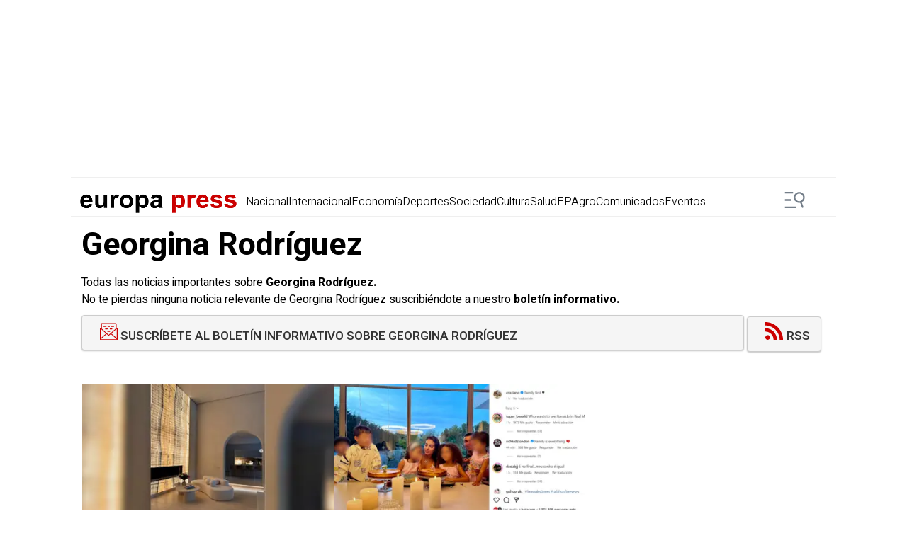

--- FILE ---
content_type: text/html; charset=utf-8
request_url: https://www.europapress.es/temas/georgina-rodriguez/2/
body_size: 37676
content:


<!DOCTYPE html>
<html lang="es" xml:lang="es" xmlns:og="https://opengraphprotocol.org/schema/" xmlns:fb="https://www.facebook.com/2008/fbml" prefix="og: https://ogp.me/ns#">
<head><meta http-equiv="Content-Type" content="text/html; charset=utf-8" />
    <base href="https://www.europapress.es" />
    <meta http-equiv='content-language' content='es-ES'><meta http-equiv="x-dns-prefetch-control" content="on" /><link rel="preconnect" href="//s01.europapress.net" /><link rel="preconnect" href="//img.europapress.es" /><link rel="preconnect" href="https://fonts.googleapis.com" /><link rel="preconnect" href="https://fonts.gstatic.com" crossorigin="" /><link rel="preconnect" href="https://cdn.jsdelivr.net" crossorigin="" /><link rel="preconnect" href="//google-analytics.com" /><link rel="preconnect" href="//b.scorecardresearch.com" /><link rel="preconnect" href="https://sdk.privacy-center.org/" />
        <link rel="preload" href="https://sdk.privacy-center.org/61fa359b-2e50-4dea-8d65-3524ca91cce4/loader.js?target_type=notice&target=VAyWmzHB" as="script" fetchpriority="high" />
        <link rel="preload" href="https://tags.refinery89.com/europapresses.js" as="script" fetchpriority="high" />
    
    
    <link href="https://fonts.googleapis.com/css2?family=Heebo:wght@200..900&display=swap" rel="preload" as="style" onload="this.onload=null;this.rel='stylesheet'">
    <noscript>
        <link href="https://fonts.googleapis.com/css2?family=Heebo:wght@200..900&display=swap" rel="stylesheet">
    </noscript>
    <link href="https://cdn.jsdelivr.net/npm/swiper@9/swiper-bundle.min.css" rel="preload" as="style" onload="this.onload=null;this.rel='stylesheet'" crossorigin>
    <noscript>
        <link href="https://cdn.jsdelivr.net/npm/swiper@9/swiper-bundle.min.css" rel="stylesheet" crossorigin>
    </noscript>

<title>
	Georgina Rodríguez | Europa Press (2)
</title>
    
    <script type="didomi/javascript" data-vendor="taboola">
        window._taboola = window._taboola || [];
        _taboola.push({ category: 'auto' });
        !function (e, f, u, i) {
            if (!document.getElementById(i)) {
                e.async = 1;
                e.src = u;
                e.id = i;
                f.parentNode.insertBefore(e, f);
            }
        }(document.createElement('script'),
            document.getElementsByTagName('script')[0],
            '//cdn.taboola.com/libtrc/europapress-europapress/loader.js',
            'tb_loader_script');
        if (window.performance && typeof window.performance.mark == 'function') { window.performance.mark('tbl_ic'); }
    </script>
<meta name="viewport" content="width=1024" /><meta name="lang" content="es-ES" /><meta name="author" content="Europa Press" /><meta name="googlebot" content="index, follow, max-snippet:-1, max-image-preview:large" /><meta name="PerplexityBot" content="index, follow, max-snippet:-1, max-image-preview:large" /><meta name="robots" content="index, follow, max-snippet:-1, max-image-preview:large" /><meta name="description" content="Georgina Rodríguez, últimas noticias sobre Georgina Rodríguez en Europa Press, página 2" /><meta http-equiv="Refresh" content="600" /><meta property="fb:pages" content="259087707615461" /><meta property="fb:pages" content="949242238483538" /><meta property="fb:pages" content="698783176897582" /><meta property="fb:pages" content="236752786464231" /><meta property="fb:pages" content="1527503467555366" /><meta property="fb:pages" content="10150139629855161" /><meta property="fb:pages" content="164997636984699" /><meta property="fb:pages" content="1679308698978336" /><meta property="fb:pages" content="935655396458282" /><meta property="fb:pages" content="401507259945448" /><meta property="fb:pages" content="118918118142410" /><meta property="fb:pages" content="324489790942379" /><meta property="fb:pages" content="312815205508665" /><meta property="fb:pages" content="555624881238305" /><meta property="fb:pages" content="329936800533675" /><meta property="fb:pages" content="403046849792101" /><meta property="fb:pages" content="200461833356092" /><meta property="fb:pages" content="516268351824621" /><meta property="fb:pages" content="440552872817432" /><meta property="fb:pages" content="144143572454007" /><meta property="fb:pages" content="225053255578" /><meta property="fb:pages" content="604639399614647" /><meta property="fb:pages" content="763990560351818" /><meta property="fb:pages" content="667953503290706" /><meta property="fb:pages" content="1751229448488541" /><meta property="fb:pages" content="1125824324144981" /><meta property="fb:pages" content="1191865187500087" /><meta property="fb:pages" content="242285152822019" /><meta property="fb:pages" content="217908211569964" /><meta property="fb:pages" content="1117755258267286" /><meta property="fb:pages" content="106787193113107" /><meta property="fb:pages" content="167405046997796" /><meta property="fb:pages" content="345981969080718" /><meta property="fb:pages" content="1795280534069436" /><meta property="fb:pages" content="1241636542559461" /><meta property="fb:pages" content="668037086702422" /><meta property="fb:pages" content="384834875234506" /><meta property="fb:pages" content="1357710554272897" /><meta property="fb:pages" content="1722763151348498" /><meta property="fb:pages" content="1464673530233632" /><meta property="fb:pages" content="768752529955879" /><meta property="fb:pages" content="268585500256148" /><meta property="fb:pages" content="774972515992684" /><meta property="fb:pages" content="423496461330985" /><meta property="fb:pages" content="266794653767393" /><meta property="fb:pages" content="173698416475035" /><meta property="fb:pages" content="1851258851761233" /><meta property="fb:pages" content="222408108164390" /><meta property="fb:pages" content="407123359648254" /><meta property="fb:pages" content="435118606822587" /><meta property="fb:pages" content="1306767916079792" /><meta property="fb:pages" content="193272014510964" /><meta property="fb:pages" content="643200529212141" /><meta property="fb:pages" content="600146000194257" /><meta property="fb:pages" content="190680264777379" /><meta property="fb:pages" content="290659228009218" /><meta property="fb:pages" content="294487427669452" /><meta property="fb:pages" content="104500930131731" /><meta property="fb:pages" content="1697680240540151" /><meta property="fb:pages" content="272950326503126" /><meta property="fb:pages" content="1954314057927302" /><meta property="fb:pages" content="1761629413852182" /><meta property="fb:pages" content="1043295992469785" /><meta property="fb:pages" content="173367069863518" /><meta property="fb:pages" content="315099782245936" /><meta property="fb:pages" content="1392773134131821" /><meta property="fb:pages" content="1485032574938905" /><meta property="fb:pages" content="391326587960618" /><meta property="fb:pages" content="154013285258342" /><meta property="fb:pages" content="186180122154374" /><meta property="fb:pages" content="161973744456300" /><meta property="fb:pages" content="177215799671910" /><meta property="fb:pages" content="277504449443829" /><meta property="fb:pages" content="1597412473890649" /><meta property="fb:pages" content="107425157381850" /><meta property="fb:pages" content="101754181735896" /><meta property="fb:pages" content="100354432655333" /><meta property="fb:pages" content="100860659267735" /><meta property="fb:pages" content="102328989119686" /><meta property="fb:pages" content="105381955476999" /><meta property="fb:pages" content="105858688762134" /><meta property="fb:pages" content="106329955380554" /><meta property="fb:pages" content="103394872478302" /><meta property="fb:pages" content="111338247984560" /><link href="https://s01.europapress.net/imagenes/estaticos/favicons/ep3/icon/favicon-32.ico" rel="shortcut icon" /><link rel = "apple-touch-icon-precomposed" sizes="152x152" href="https://s01.europapress.net/imagenes/estaticos/favicons/ep3/favicon-152.png" /><link rel="apple-touch-icon-precomposed" sizes="144x144" href="https://s01.europapress.net/imagenes/estaticos/favicons/ep3/favicon-144.png" /><link rel = "apple-touch-icon-precomposed" sizes="120x120" href="https://s01.europapress.net/imagenes/estaticos/favicons/ep3/favicon-120.png" /><link rel="apple-touch-icon-precomposed" sizes="72x72" href="https://s01.europapress.net/imagenes/estaticos/favicons/ep3/favicon-72.png" /><link rel="apple-touch-icon-precomposed" href="https://s01.europapress.net/imagenes/estaticos/favicons/ep3/favicon-57.png" />
        <script type="didomi/javascript" data-vendor="adsocy-qckpibAV"> 
            (function (d, s, id, h, t) {
                var js, r, djs = d.getElementsByTagName(s)[0];
                if (d.getElementById(id)) { return; }
                js = d.createElement('script'); js.id = id; js.async = 1;
                js.h = h; js.t = t;
                r = encodeURI(btoa(d.referrer));
                js.src = "//" + h + "/pixel/js/" + t + "/" + r;
                djs.parentNode.insertBefore(js, djs);
            }(document, 'script', 'dogtrack-pixel', 'epre.spxl.socy.es', 'EPRE_737_099_441'));
        </script>
    
<script async type="text/javascript" src="https://www.googletagmanager.com/gtag/js?id=G-TBT8NGP4NL"></script>
<script type="text/javascript">
window.dataLayer = window.dataLayer || [];
function gtag(){dataLayer.push(arguments);}
   gtag('js', new Date());
gtag('consent', 'default', {ad_storage: 'denied', ad_user_data: 'denied', ad_personalization: 'denied', analytics_storage: 'denied', wait_for_update: 500,region: ['ES'] });
   gtag('config', 'G-TBT8NGP4NL');
   gtag('set', 'G-TBT8NGP4NL', {cookieDomain: 'europapress.es', siteSpeedSampleRate: 5, 'allowLinker': true});
   gtag('set', 'G-TBT8NGP4NL', {'linker':{ domains: ['aldia.cat', 'culturaocio.com', 'infosalus.com', 'notimerica.com']}});

   gtag('config', 'G-2HWC8HS3FS', {'name': 'audit', cookieDomain: 'europapress.es', siteSpeedSampleRate: 5, 'allowLinker': true});
   gtag('set', 'G-TBT8NGP4NL', {'audit.linker':{ domains: ['aldia.cat', 'culturaocio.com', 'infosalus.com', 'notimerica.com']}});

</script>


<script async defer city='madrid' origin-key='tjo_y0CArdwto5TytSBC3GJpoeqN0E3Uyec11DKp' track='true' src='https://madrid.report.botm.transparentedge.io/static/js/bm.js'></script>


    <script>
        // Añadir gestión de usuarios registrados sin cargar Firebase para todos
        // Usamos localStorage para marcar si el usuario ya se registró antes y así cargar Firebase sólo cuando sea necesario.
        (function () {
            // Global GDPR flag
            var gdprAppliesGlobally = true;
            var cmpMostrado = false;

            // Clave en localStorage para indicar registro previo
            var REGISTRADO_FLAG = 'usuarioRegistrado';

            // Check if the user has accepted cookies via Didomi (vendor ID: 77)
            function didomiAceptoCookies() {
                return (
                    window.Didomi &&
                    typeof window.Didomi.getUserConsentStatus === 'function' &&
                    // Comprueba que el usuario ha dado consentimiento a Google (77)
                    window.Didomi.getUserStatusForVendor("77") &&
                    // Comprueba que el usuario ha dado consentimiento a Refinery (1264)
                    window.Didomi.getUserStatusForVendor("1264")
                );
            }

            // Marcar usuario como registrado en localStorage
            function marcarRegistrado() {
                try {
                    localStorage.setItem(REGISTRADO_FLAG, '1');
                } catch (e) {
                    console.warn('No se pudo acceder a localStorage:', e);
                }
            }


            // Verificar si el usuario se registró antes
            function esUsuarioRegistrado() {
                try {
                    return localStorage.getItem(REGISTRADO_FLAG) === '1';
                } catch (e) {
                    return false;
                }
            }

            // Dynamically load a script with async attribute and callback
            function loadScript(src, callback) {
                var script = document.createElement("script");
                script.src = src;
                script.async = true;
                script.onload = callback;
                document.head.appendChild(script);
            }

            // Load Firebase SDK scripts only when needed
            function loadFirebase(onReady) {
                if (window.firebase) {
                    onReady();
                    return;
                }
                loadScript("https://www.gstatic.com/firebasejs/7.14.6/firebase.js", function () {
                    loadScript("https://www.gstatic.com/firebasejs/7.14.5/firebase-auth.js", function () {
                        loadScript("https://www.gstatic.com/firebasejs/7.14.5/firebase-firestore.js", onReady);
                    });
                });
            }

            // Initialize Firebase once
            function initFirebase() {
                if (window.firebase && !window.firebase.apps.length) {
                    firebase.initializeApp({
                        apiKey: 'AIzaSyA_LuVY5Wz3qNClwtt7cCKQ5tBM__k5QMo',
                        authDomain: 'ep-cmp-login.firebaseapp.com',
                        projectId: 'ep-cmp-login',
                        storageBucket: 'ep-cmp-login.firebasestorage.app',
                        messagingSenderId: '239667247796',
                        appId: '1:239667247796:web:18c926dc885f02967635e1'
                    });
                    firebase.auth().languageCode = 'es';
                }
            }

            // Check if user is logged in and has an active or trialing subscription
            async function usuarioLogueadoYSuscrito() {
                var user = firebase.auth().currentUser;
                if (!user) {
                    return false;
                }

                try {
                    var snapshot = await firebase
                        .firestore()
                        .collection("customers")
                        .doc(user.uid)
                        .collection("subscriptions")
                        .where("status", "in", ["trialing", "active"])
                        .get();

                    return !snapshot.empty;
                } catch (error) {
                    console.error("Error verificando la suscripción:", error);
                    return false;
                }
            }

            // Show premium content (placeholder)
            function showPremiumContent() {
                console.log("premium content unlocked");
                // TODO: lógica para mostrar contenido premium
            }

            // Show the consent management panel (Didomi)
            function showCMP() {
                if (cmpMostrado) return;
                cmpMostrado = true;
                if (window.Didomi && typeof Didomi.notice.show === 'function') {
                    Didomi.notice.show();
                }
            }

            // CMP configuration (sin cambios en el contenido HTML/CSS)
            function DidomiTestConfig() {
                console.log("Configuramos Didomi");

                window.didomiConfig = {
                    theme: {
                        css: `.cp-login {position: absolute!important; right: 9px!important; top: -30px!important; color: white!important;}
        #didomi-host .didomi-popup-backdrop {align-items: center!important; justify-content: space-around!important; overflow: unset!important;}
        button.didomi-components-button.didomi-button.didomi-components-button--color.didomi-button-highlight.highlight-button {display: none;}
        #didomi-consent-popup .didomi-popup-header {text-align: center;}
        .btn-toggle-save {display: none!important;}
        .cp-dismiss-btn {display: block; flex: 1; height: 38px; padding: 0 20px; font-size: 16px; line-height: 18px; font-weight: bold; text-align: center; cursor: pointer; border: 1px solid rgba(34, 34, 34, 0.2); border-radius: 14px!important; background-color: #eee; color: #555;}
        .didomi-popup-actions-container {display: none!important;}
        .cp-wall-button-cookie {background-color: rgb(5, 104, 123);}
        #didomi-host .didomi-popup-backdrop {background-color: rgba(160, 160, 160, 0.8);}
        #didomi-host .didomi-popup-notice .didomi-popup-notice-text, #didomi-host .didomi-popup-notice .didomi-popup-notice-subtext {max-width: none!important;}
        #didomi-host .didomi-popup-notice {max-width: 600px; padding: 20px 30px 10px 30px;}
        #didomi-host .didomi-components-button span {font-weight: 500;}
        #cp-login {position: absolute; top: -25px; right: 0; color: white; margin-right: 0; display: flex!important; flex-direction: row!important; gap: 8px; margin-right: 6px;}
        #didomi-host .scroleable {display: flex; flex-direction: column;}
        .h2title {text-align: center;}
        #didomi-host .didomi-popup-container {border-color: rgba(5, 104, 123, 1);}
        .didomi-popup-notice-logo-container img {float: none!important; margin: auto; margin-bottom: auto!important;}
        #didomi-host .didomi-popup-container {border-color: white;}
        .didomi-popup-notice-logo-container {min-height: 52px;}
        #didomi-host .didomi-components-button {flex: 1; border-radius: 14px!important;}
        .cp-button-separator {margin-bottom: 15px;}
        #didomi-host .didomi-exterior-border {border: none!important;}
        .cp-button-separator {display: flex!important; flex-direction: row!important; gap: 25px!important; margin-top: 15px;}
        div#buttons {display: none!important;}
        #didomi-host .didomi-mobile #didomi-popup .didomi-popup-notice {padding: 10px; font-size: 12px; line-height: normal;}
        #didomi-host .didomi-popup-container {border-color: white!important; border-radius: 14px!important;}
        #didomi-host .didomi-popup-notice .didomi-popup-notice-text p {margin: 0px; font-size: 13px; text-rendering: optimizeLegibility; -webkit-font-smoothing: antialiased;}
        @media only screen and (max-width: 600px) {
        #didomi-host .didomi-popup-notice .didomi-popup-notice-text p {margin: 0px; font-size: 13px; text-rendering: optimizeLegibility; -webkit-font-smoothing: antialiased;}
            .cp-button-separator {display: flex!important; flex-direction: column!important; gap: 20px!important; margin-top: 15px;}
            #didomi-host .didomi-exterior-border {border-style: solid;border-radius: 10px;border-width: 0px;padding: 20px;margin: auto;}
            button.didomi-components-button.didomi-button.didomi-components-button--color.didomi-button-highlight.highlight-button {display: none !important;}
            .didomi-consent-popup-body.didomi-popup-body {max-height: 50vh;overflow: scroll;}
            span.cp-wall-cta.cp-wall-cta-sub2 {color: #178fe6 !important;}
            #didomi-host .didomi-popup-container {border-radius: 0!important;}
            #didomi-host .didomi-popup-notice .didomi-popup-notice-text p {margin: 0px; font-size: 12px; text-rendering: optimizeLegibility; -webkit-font-smoothing: antialiased;}
            #didomi-host .didomi-mobile .didomi-components-button {font-size: 17px; padding-top: 15px!important; padding-bottom: 15px!important; text-transform: uppercase;}
            #detalles {font-size: 11px!important; padding-top: 15px;}
            div#flexcentro {padding-left: 10px; padding-right: 10px;}
            #didomi-host .scroleable {display: flex; flex-direction: column; max-height: 250px; overflow: scroll;}
            #didomi-host .didomi-mobile #didomi-popup .didomi-popup-notice p{padding:0px!important;}
        }`
                    },
                    bots: {
                        "consentRequired": false
                    },
                    region: 'MD',
                    country: 'ES',
                    notice: {
                        position: "popup",
                        targets: ["www.europapress.es"],
                        platform: "web",
                        denyOptions: { button: "primary" },
                        content: {
                            popup: {
                                es: `<div class="cp-wall-separator"></div>
                          <div class="cp-wall-section cp-wall-section-cookie cp-wall-cookies">
                              <div class="scrollable">
                                  <p style="margin-bottom:10px; line-height:1.4; color:#767676;">
                                      Con tu consentimiento, nosotros y nuestros
                                      <a style="color: grey!important" onclick="Didomi.preferences.show('vendors')">
                                          {numberOfPartners} colaboradores
                                      </a>
                                      usamos cookies o tecnologías similares para almacenar, acceder y procesar datos personales, como tus visitas a esta página web, las direcciones IP y los identificadores de cookies. Algunos socios no te piden consentimiento para procesar tus datos y se amparan en su legítimo interés comercial.
                                  </p>
                                    <div class="cp-button-separator">
                                        <button
                                            class="didomi-components-button didomi-button didomi-learn-more-button didomi-button-standard standard-button"
                                            style="background-color:white !important;"
                                            onclick="window.location = '/ep-cmp-login.html';">
                                            <span class="cp-wall-cta cp-wall-cta-sub2">RECHAZAR Y SUSCRIBIRSE</span>
                                        </button>
                                        <button
                                            class="didomi-components-button didomi-button didomi-dismiss-button didomi-components-button--color didomi-button-highlight highlight-button"
                                            style="color:#ffffff; background-color:#178fe6; border-radius:0; border:1px solid rgba(5,104,123,0.3); display:block !important;"
                                            onclick="Didomi.setUserAgreeToAll();">
                                            <span class="cp-wall-cta cp-wall-cta-cookie">ACEPTAR Y CONTINUAR</span>
                                        </button>
                                    </div>
                                  <p style="margin-bottom:10px; line-height:1.4; color:#767676;">
                                      Al hacer clic en <strong>"Rechazar y suscribirse"</strong> y hacer el pago, no permites la instalación de cookies y eliges acceder mediante la suscripción sin cookies. En este caso, solo se instalarán las cookies necesarias para la navegación.
                                      Puedes retirar tu consentimiento u oponerte al procesamiento de datos según el interés legítimo en cualquier momento haciendo clic en <a style="color: grey!important" onclick="Didomi.preferences.show('purposes')">más información</a>.
                                      Para obtener más detalles, visita nuestra <a style="color: grey!important" href="{privacyPolicyURL}" target="_blank">Política de Cookies</a>.
                                  </p>

                              </div>
                          </div>`,
                                en: `<div class="cp-wall-separator"></div>
                                <div class="cp-wall-section cp-wall-section-cookie cp-wall-cookies">
                                    <div class="scrollable">
                                        <p style="margin-bottom:10px; line-height:1.4; color:#767676;">
                                            With your consent, we and our
                                            <a style="color: grey!important" onclick="Didomi.preferences.show('vendors')">
                                                {numberOfPartners} partners
                                            </a>
                                            use cookies or similar technologies to store, access, and process personal data, such as your visits to this website, IP addresses, and cookie identifiers. Some partners do not ask for your consent to process your data and rely on their legitimate business interest.
                                        </p>
                                        <div class="cp-button-separator">
                                            <button
                                                class="didomi-components-button didomi-button didomi-learn-more-button didomi-button-standard standard-button"
                                                style="background-color:white !important;"
                                                onclick="window.location = '/ep-cmp-login.html';">
                                                <span class="cp-wall-cta cp-wall-cta-sub2">Decline and Subscribe</span>
                                            </button>
                                            <button
                                                class="didomi-components-button didomi-button didomi-dismiss-button didomi-components-button--color didomi-button-highlight highlight-button"
                                                style="color:#ffffff; background-color:#178fe6; border-radius:0; border:1px solid rgba(5,104,123,0.3); display:block !important;"
                                                onclick="Didomi.setUserAgreeToAll();">
                                                <span class="cp-wall-cta cp-wall-cta-cookie">Accept and Continue</span>
                                            </button>
                                        </div>
                                        <p style="margin-bottom:10px; line-height:1.4; color:#767676;">
                                            By clicking <strong>"Decline and Subscribe"</strong> and completing the payment, you do not permit cookies to be installed and choose to access via a cookie-free subscription. In this case, only the cookies strictly necessary for navigation will be installed.
                                            You may withdraw your consent or object to the processing of data based on legitimate interest at any time by clicking <a style="color: grey!important" onclick="Didomi.preferences.show('purposes')">more information</a>.
                                            For further details, please visit our <a style="color: grey!important" href="{privacyPolicyURL}" target="_blank">Cookie Policy</a>.
                                        </p>
                                    </div>
                                </div>
                                `
                            }
                        }
                    },
                };
            }

            // CMP stub y message handling (sin cambios)
            (function setupCmpStub() {
                function stubFunction(command, parameter, callback) {
                    if (typeof callback === 'function') {
                        window.__cmpBuffer = window.__cmpBuffer || [];

                        if (command === 'ping') {
                            callback({
                                gdprAppliesGlobally: gdprAppliesGlobally,
                                cmpLoaded: false
                            }, true);
                        } else {
                            window.__cmpBuffer.push({ command, parameter, callback });
                        }
                    }
                }

                stubFunction.stub = true;

                if (typeof window.__cmp !== 'function') {
                    window.__cmp = stubFunction;
                    window.addEventListener
                        ? window.addEventListener('message', onMessage, false)
                        : window.attachEvent('onmessage', onMessage);
                }

                function onMessage(event) {
                    var raw = event.data;

                    // Si es string, verificar que empiece por '{' antes de parsear
                    if (typeof raw === 'string') {
                        raw = raw.trim();
                        if (!raw.startsWith('{')) {
                            return; // Ignorar mensajes no JSON
                        }
                        try {
                            raw = JSON.parse(raw);
                        } catch (e) {
                            return; // Ignorar si JSON inválido
                        }
                    }

                    // A partir de aquí, 'raw' es un objeto JavaScript
                    if (!raw.__cmpCall) {
                        return; // No es un mensaje CMP, ignorar
                    }

                    var call = raw.__cmpCall;
                    window.__cmp(call.command, call.parameter, function (returnValue, success) {
                        var response = {
                            __cmpReturn: {
                                returnValue: returnValue,
                                success: success,
                                callId: call.callId
                            }
                        };
                        event.source.postMessage(
                            typeof event.data === 'string' ? JSON.stringify(response) : response,
                            '*'
                        );
                    });
                }


                (function insertLocator() {
                    if (window.frames.__cmpLocator) return;

                    if (document.body && document.body.firstChild) {
                        var iframe = document.createElement('iframe');
                        iframe.style.display = 'none';
                        iframe.name = '__cmpLocator';
                        iframe.title = 'cmpLocator';
                        document.body.insertBefore(iframe, document.body.firstChild);
                    } else {
                        setTimeout(insertLocator, 5);
                    }
                })();
            })();

            // Carga externa de privacy-center (sin cambios)
            (function loadPrivacyCenter() {
                var loader = document.createElement('script');
                loader.id = 'spcloader';
                loader.async = true;
                loader.src = 'https://sdk.privacy-center.org/61fa359b-2e50-4dea-8d65-3524ca91cce4/loader.js?target_type=notice&target=VAyWmzHB';
                loader.charset = 'utf-8';

                var firstScript = document.getElementsByTagName('script')[0];
                firstScript.parentNode.insertBefore(loader, firstScript);
            })();

            // Didomi ready logic: diferir Firebase hasta interacción o si ya está registrado
            window.didomiConfig = window.didomiConfig || {};
            window.didomiOnReady = window.didomiOnReady || [];
            DidomiTestConfig();

            window.didomiOnReady.push(function (didomi) {
                if (didomiAceptoCookies()) {
                    console.log('Cookies accepted');
                    // Si está registrado (localStorage), cargar Firebase de inmediato para verificar suscripción
                    if (esUsuarioRegistrado()) {
                        loadFirebase(function () {
                            initFirebase();
                            setupAuthObserver();
                        });
                    }
                } else {
                    console.log('Cookies not accepted. Mostrando CMP sin cargar Firebase.');
                    showCMP();

                    // Agregar listeners a los botones del CMP para activar Firebase cuando el usuario haga clic
                    document.addEventListener('DOMContentLoaded', function () {
                        var denyBtn = document.querySelector('.didomi-learn-more-button');
                        var acceptBtn = document.querySelector('.didomi-dismiss-button');

                        if (denyBtn) {
                            denyBtn.addEventListener('click', function () {
                                loadFirebase(function () {
                                    initFirebase();
                                    setupAuthObserver();
                                });
                            });
                        }

                        if (acceptBtn) {
                            acceptBtn.addEventListener('click', function () {
                                loadFirebase(function () {
                                    initFirebase();
                                    setupAuthObserver();
                                });
                            });
                        }
                    });
                }
            });

            // Configurar observer de autenticación y comprobación de suscripción
            function setupAuthObserver() {
                firebase.auth().onAuthStateChanged(async function (user) {
                    if (user) {
                        console.log('Usuario:', user.uid);
                        // Marcar como registrado sólo después del login (una vez autenticado)
                        marcarRegistrado();

                        var suscrito = await usuarioLogueadoYSuscrito();

                        if (suscrito) {
                            console.log('Suscrito:', suscrito);
                            didomi.setUserDisagreeToAll();
                            showPremiumContent();
                        } else {
                            console.log('Suscrito:', suscrito);
                            showCMP();
                        }
                    } else {
                        console.log('Usuario no autenticado');
                        showCMP();
                    }
                });
            }
        })();
    </script>









    <script type="didomi/javascript" data-vendor="refinery89-NXfnDMgt" src="https://tags.refinery89.com/europapresses.js"></script>















<!-- Begin comScore Tag -->
<script type="didomi/javascript" data-vendor="comscore">
  var _comscore = _comscore || [];
  _comscore.push({ c1: "2", c2: "13025493",options:{enableFirstPartyCookie: true } });
  (function() {
    var s = document.createElement("script"), el = document.getElementsByTagName("script")[0]; s.async = true;
    s.src = (document.location.protocol == "https:" ? "https://sb" : "http://b") + ".scorecardresearch.com/cs/13025493/beacon.js";
    el.parentNode.insertBefore(s, el);
  })();
</script>
<noscript>
  <img src="https://sb.scorecardresearch.com/p?c1=2&c2=13025493&cv=4.4&cj=1" />
</noscript>
<!-- End comScore Tag -->

<!-- BEGIN GFK TAG -->
<!-- BEGIN GFK PARAMS -->
<script defer type="text/javascript">
 var gfkS2sConf = { 
  media: "EuropapressWeb",
  url: "//es-config.sensic.net/s2s-web.js",
   type: "WEB", 
  logLevel: "none", 
   crashReporting: true
 }; 
 
                                    try {
                                        (function (w, d, c, s, id) {
                                            if (d.getElementById(id)) {
                                                return;
                                            }

                                            w.gfkS2sConf = c;
                                            w[id] = {};
                                            w[id].agents = [];
                                            var api = ["playStreamLive", "playStreamOnDemand", "stop", "skip", "screen", "volume", "impression"];
                                            w.gfks = (function () {
                                                function f(sA, e, cb) {
                                                    return function () {
                                                        sA.p = cb();
                                                        sA.queue.push({ f: e, a: arguments });
                                                    };
                                                }
                                                function s(c, pId, cb) {
                                                    var sA = { queue: [], config: c, cb: cb, pId: pId };
                                                    for (var i = 0; i < api.length; i++) {
                                                        var e = api[i];
                                                        sA[e] = f(sA, e, cb);
                                                    }
                                                    return sA;
                                                }
                                                return s;
                                            })();
                                            w[id].getAgent = function (cb, pId) {
                                                var a = {
                                                    a: new w.gfks(c, pId || "", cb || function () {
                                                        return 0;
                                                    })
                                                };
                                                function g(a, e) {
                                                    return function () {
                                                        return a.a[e].apply(a.a, arguments);
                                                    }
                                                };
                                                for (var i = 0; i < api.length; i++) {
                                                    var e = api[i];
                                                    a[e] = g(a, e);
                                                }
                                                w[id].agents.push(a);
                                                return a;
                                            };

                                            var lJS = function (eId, url) {
                                                var tag = d.createElement(s);
                                                var el = d.getElementsByTagName(s)[0];
                                                tag.id = eId;
                                                tag.async = true;
                                                tag.type = 'text/javascript';
                                                tag.src = url;
                                                tag.setAttribute('crossorigin', 'anonymous');
                                                el.parentNode.insertBefore(tag, el);
                                            };

                                            lJS(id, c.url);
                                        })(window, document, gfkS2sConf, 'script', 'gfkS2s');
                                    } catch (error) {
                                        console.log(error);
                                    }
                                </script> 
<!-- END GFK TAG -->
<!-- BEGIN GFK PARAMS -->
<script defer type="text/javascript">
function sendGfkImpression() {
try {
  var agent = gfkS2s.getAgent();
 var customParams = {}; customParams.c1 = 'europapress.es'; customParams.c2 = 'temas';
agent.impression("default", customParams);
} catch (error) {console.log(error);}
};
sendGfkImpression();
</script> 
<!-- END GFK PARAMS -->

    <link rel='alternate' type='application/rss+xml' href='https://www.europapress.es/rss/rss.aspx?ch=94' />
    <link rel="preload" href="https://fonts.europapress.net/icomoonEPv4.woff2" as="font" type="font/woff2" crossorigin="" />
    <meta name="section" content="Portada" />


    <link rel="preload" href="/css/estilos_2199023255552_0_r3110.css" as="style" onload="this.onload=null;this.rel='stylesheet'">
<noscript><link href="/css/estilos_2199023255552_0_r3110.css" type="text/css" rel="stylesheet"/></noscript>

<link rel="canonical" href="https://www.europapress.es/temas/georgina-rodriguez/" /><style id="critical-css">
.aspNetHidden{display:none}.icon{font-variation-settings:"TIME" 1;transition:font-variation-settings .4s ease;font-family:"Anicons Color",sans-serif;font-size:25px}.icon:hover{font-variation-settings:"TIME" 100}@keyframes icon-animation{0%{font-variation-settings:"TIME" 1}100%{font-variation-settings:"TIME" 100}}.icon:hover{animation:icon-animation .5s ease-in-out;cursor:pointer}*{box-sizing:border-box;margin:0;padding:0;-webkit-tap-highlight-color:transparent}html{overflow-x:hidden;-webkit-font-smoothing:antialiased;text-rendering:optimizeLegibility;text-size-adjust:100%;font-size:16px;line-height:1.15;-webkit-text-size-adjust:100%}body{margin:0;font-family:'Heebo',sans-serif}h1{font-size:2em}h2{padding:5px 0 15px 0}hr{-webkit-box-sizing:content-box;box-sizing:content-box;height:0;overflow:visible}pre{font-family:monospace,monospace;font-size:1em}abbr[title]{border-bottom:none;text-decoration:underline;-webkit-text-decoration:underline dotted;text-decoration:underline dotted}b,strong{font-weight:bolder}code,kbd,samp{font-family:monospace,monospace;font-size:1em}small{font-size:80%}sub,sup{font-size:75%;line-height:0;position:relative;vertical-align:baseline}sub{bottom:-.25em}sup{top:-.5em}button,input,optgroup,select,textarea{font-family:inherit;font-size:100%;line-height:1.15;margin:0}button,input{overflow:visible}button,select{text-transform:none}[type=button],[type=reset],[type=submit],button{-webkit-appearance:button}[type=button]::-moz-focus-inner,[type=reset]::-moz-focus-inner,[type=submit]::-moz-focus-inner,button::-moz-focus-inner{border-style:none;padding:0}[type=button]:-moz-focusring,[type=reset]:-moz-focusring,[type=submit]:-moz-focusring,button:-moz-focusring{outline:1px dotted ButtonText}fieldset{padding:.35em .75em .625em}legend{-webkit-box-sizing:border-box;box-sizing:border-box;color:inherit;display:table;max-width:100%;padding:0;white-space:normal}progress{vertical-align:baseline}textarea{overflow:auto}[type=number]::-webkit-inner-spin-button,[type=number]::-webkit-outer-spin-button{height:auto}[type=search]{-webkit-appearance:textfield;outline-offset:-2px}[type=search]::-webkit-search-decoration{-webkit-appearance:none}::-webkit-file-upload-button{-webkit-appearance:button;font:inherit}details{display:block}summary{display:list-item}iframe,img{display:block;border:none}#lazysection{content-visibility:auto;contain-intrinsic-size:0 500px}a#desplegable-enlace:hover~div{visibility:visible}.hidden{visibility:hidden}._grid img{width:100%;height:auto}input,textarea{outline:none}figure{margin:0}[type=search]::-webkit-search-cancel-button{display:none}a{text-decoration:none;color:inherit}a:hover{opacity:.8;-webkit-transition:opacity .4s;transition:opacity .4s}figure a:hover{opacity:1}main{border-top:.0625rem solid #efefef}.ad-giga{min-height:15.625rem;-webkit-box-align:center;align-items:center;width:100vw}.ad,.ad-center-rail{display:-webkit-box;display:flex;-webkit-box-pack:center;justify-content:center;line-height:0}.header{background:#fff}._navgrid{grid-column:span 4;border-top:.0625rem solid #efefef}.border-bottom{border-bottom:.0625rem solid #efefef}._navmenuprincipal h1 img{height:40px;width:auto}div#menu-completo.oculto{display:none}._navmenuprincipal{display:flex;padding-top:12px;gap:17px;font-weight:300;font-size:17px;-webkit-align-items:center;-webkit-box-align:center;-ms-flex-align:center;align-items:center;display:-webkit-box;display:-webkit-flex;display:-ms-flexbox;white-space:nowrap;overflow-x:auto}header.header.is-pinned nav .banderas{visibility:hidden}header.header.is-pinned nav .ultimahora{visibility:hidden}header.header.is-pinned nav .admin{visibility:hidden}header.header.is-pinned{background:transparent}.banderas a img{box-shadow:0 1px 2px 0 rgb(000%);border-radius:3px;max-width:37px;filter:grayscale(30%)}.banderas{gap:18px;padding-left:12px;border-top:.0625rem solid #efefef}.banderas a{max-width:37px;height:auto}.flex_ceutaymelilla{align-items:stretch;display:flex}.primeraplanadoble{grid-column:12 span;gap:25px;display:flex;flex-wrap:wrap;padding-top:37px;border-top:.0625rem solid #efefef;border-left:.0625rem solid #efefef;border-right:.0625rem solid #efefef}.primeraplanadoble_relacionados{display:flex;gap:25px;padding-top:25px}.primeraplanadoble_relacionados{border-top:.0625rem solid #efefef;padding:35px 25px 15px 25px}.primeraplanadoble_relacionados article{flex-basis:100%}.primeraplanadoble article.ep-articleStandardNofoto.pos_0{font-size:33px;text-align:center;padding:0 25px 0 25px}.ep-primeraplanarejilla{display:grid;border-left:.0625rem solid #efefef;grid-template-columns:1fr 1fr 1fr;grid-template-rows:min-content 1fr;grid-template-areas:"article_pos0 article_pos0 article_pos0" "article_pos1 article_pos2 article_pos3";border-bottom:.0625rem solid #efefef;background:#fff;z-index:8}._span3{grid-column:span 3}.ep-primeraplanarejilla article.ep-articleStandard.pos_0{padding:25px;border-bottom:.0625rem solid #efefef;border-top:.0625rem solid #efefef}article.ep-articleStandard.pos_0{grid-area:article_pos0;position:relative}.ep-primeraplanarejilla .pos_0 .ep-articleContent{display:grid;grid-template-columns:4fr 5fr;grid-template-rows:min-content 0 minmax(min-content,0) 0 min-content 0;grid-template-areas:"btn-str ." ". ep-primeraplanarejilla-img" "ep-primeraplanarejilla-data ep-primeraplanarejilla-img" "ep-primeraplanarejilla_ep-time ep-primeraplanarejilla-img" "miniatura_entradasdirecto ep-primeraplanarejilla-img";gap:0 25px}.ep-primeraplanarejilla .pos_0 .ep-articleContent .ep-img-container{grid-area:ep-primeraplanarejilla-img}.ep-img-container{grid-area:ep-img-container-area;display:flex;align-items:center}.ep-img-container a{position:relative;background:#f3f3f3 repeating-linear-gradient(45deg,transparent 0,transparent 3px,#fff 1px,#fff 6px);background-size:8px 8px;display:block;flex:1}.ep-primeraplanarejilla .pos_0 .ep-articleContent .ep-article-data{grid-area:ep-primeraplanarejilla-data;justify-content:center;display:flex;flex-direction:column}.ep-primeraplanarejilla .pos_0 .ep-articleContent .ep-time{grid-area:ep-primeraplanarejilla_ep-time;padding-top:1rem}.ep-primeraplanarejilla article.ep-articleStandard.pos_3.videoStreaming{width:283px;overflow:hidden}.ep-primeraplanarejilla .pos_0 .ep-articleContent .ep-article-data h2{font-weight:600;font-size:clamp(1.8rem,3vw,1.8rem);word-break:break-word}time.ep-time.ep-time-visible{min-height:35px}ul.ListaEnlaces.relacionadas{list-style:none;position:relative}ul.ListaEnlaces.relacionadas li{border-top:.0625rem solid #efefef;padding:1rem 0 1rem 0;font-weight:300;font-size:17px}.ep-article-data{grid-area:ep-article-data-area}article.ep-articleStandard.pos_1{grid-area:article_pos1;position:relative}.ep-destacamosejilla .pos_1 .ep-articleContent{display:grid;grid-template-columns:3fr 2fr;grid-template-rows:min-content 1fr;grid-template-areas:"btn-str btn-str" "ep-destacamosejilla-full-seccion ." "ep-destacamosejilla-full-data ep-destacamosejilla-full-data" "miniatura_entradasdirecto miniatura_entradasdirecto" "ep-destacamosejilla-full-img ep-destacamosejilla-full-img" "ep-destacamosejilla-full-img ep-destacamosejilla-full-img";padding:25px;gap:0 15px}.ep-primeraplanarejilla .pos_1 .ep-articleContent,.ep-primeraplanarejilla .pos_2 .ep-articleContent,.ep-primeraplanarejilla .pos_3 .ep-articleContent,.ep-destacamosejilla .pos_2 .ep-articleContent,.ep-destacamosejilla .pos_3 .ep-articleContent{display:flex;flex-direction:column;height:100%;padding:25px}.ep-primeraplanarejilla .pos_1 .ep-articleContent .ep_articulo-seccion,.ep-primeraplanarejilla .pos_2 .ep-articleContent .ep_articulo-seccion,.ep-primeraplanarejilla .pos_3 .ep-articleContent .ep_articulo-seccion{text-transform:uppercase;color:#c00;font-size:14px;margin:10px 0 5px 0;font-weight:400}.ep-destacamosejilla .pos_2 .ep-articleContent .ep_articulo-seccion,.ep-destacamosejilla .pos_3 .ep-articleContent .ep_articulo-seccion{color:#c00;text-transform:uppercase;font-size:14px;font-weight:400;padding-top:10px}.ep-primeraplanarejilla .pos_1 .ep-articleContent .ep-article-data,.ep-primeraplanarejilla .pos_2 .ep-articleContent .ep-article-data,.ep-primeraplanarejilla .pos_3 .ep-articleContent .ep-article-data,.ep-destacamosejilla .pos_2 .ep-articleContent .ep-article-data,.ep-destacamosejilla .pos_3 .ep-articleContent .ep-article-data{order:2}article.ep-articleStandard.pos_1 .ep-articleContent .ep-article-data h2,article.ep-articleStandard.pos_2 .ep-articleContent .ep-article-data h2,article.ep-articleStandard.pos_3 .ep-articleContent .ep-article-data h2,article.ep-articleStandard.pos_4 .ep-articleContent .ep-article-data h2,article.ep-articleStandard.pos_5 .ep-articleContent .ep-article-data h2,article.ep-articleStandard.pos_6 .ep-articleContent .ep-article-data h2{font-size:1.4rem;font-weight:600;padding:5px 0 15px 0}article.ep-articleStandard.pos_2{grid-area:article_pos2;position:relative}article.ep-articleStandard.pos_3{grid-area:article_pos3;position:relative}article.ep-articleStandard.pos_4{grid-area:article_pos4;position:relative}article.ep-articleStandard.pos_5{grid-area:article_pos5;position:relative}article.ep-articleStandard.pos_6{grid-area:article_pos6;position:relative}.ep-primeraplanarejilla article.ep-articleStandard.pos_2:before,article.ep-articleStandard.pos_3:before{content:"";height:100%;width:1px;background:#dedede;left:0;top:0;position:absolute}.ep-primeraplanarejilla article.ep-articleStandard.pos_2:after{content:"";height:100%;width:1px;background:#dedede;right:0;top:0;position:absolute}.ep-primeraplanarejilla article.ep-articleStandard.pos_3{max-width:100%;contain:layout}ul.miniatura_entradasdirecto{order:4;padding:10px 10px 0 10px;grid-area:miniatura_entradasdirecto}li._bullet._bullet-connected.entradadirecto{list-style:none;font-size:17px;padding:0 10px 10px 10px;position:relative;font-weight:300}.ep-destacamosejilla{position:relative;display:grid;background-color:#f7f7f7;grid-template-columns:1fr 1fr;grid-template-rows:auto;grid-template-areas:"destacamos destacamos" "article_pos1 article_pos1" "article_pos2 article_pos3" "article_pos4 article_pos4" "article_pos5 article_pos5" "article_pos6 article_pos6";margin-right:-1px;z-index:8;height:min-content}.ep-destacamosejilla .pos_1,.ep-destacamosejilla .pos_2,.ep-destacamosejilla .pos_3,.ep-destacamosejilla .pos_4,.ep-destacamosejilla .pos_5,.ep-destacamosejilla .pos_6{border-bottom:1px solid #dedede}.ep-destacamosejilla .pos_1 .ep-articleContent{display:grid;grid-template-columns:3fr 2fr;grid-template-rows:min-content;grid-template-areas:"btn-str btn-str" "ep-destacamosejilla-full-seccion ." "ep-destacamosejilla-full-data ep-destacamosejilla-full-data" "ep-destacamosejilla-full-img ep-destacamosejilla-full-img" "miniatura_entradasdirecto miniatura_entradasdirecto";padding:25px;gap:0 15px}.ep-destacamosejilla .pos_1 .ep-articleContent .ep-img-container,.ep-destacamosejilla .pos_4 .ep-articleContent .ep-img-container,.ep-destacamosejilla .pos_5 .ep-articleContent .ep-img-container,.ep-destacamosejilla .pos_6 .ep-articleContent .ep-img-container{grid-area:ep-destacamosejilla-full-img}.ep-destacamosejilla .pos_1 .ep-articleContent .ep_articulo-seccion,.ep-destacamosejilla .pos_4 .ep-articleContent .ep_articulo-seccion,.ep-destacamosejilla .pos_5 .ep-articleContent .ep_articulo-seccion,.ep-destacamosejilla .pos_6 .ep-articleContent .ep_articulo-seccion{grid-area:ep-destacamosejilla-full-seccion;color:#c00;text-transform:uppercase;font-size:14px;font-weight:400;margin-top:auto}.ep-destacamosejilla .pos_1 .ep-articleContent .ep-article-data,.ep-destacamosejilla .pos_4 .ep-articleContent .ep-article-data,.ep-destacamosejilla .pos_5 .ep-articleContent .ep-article-data,.ep-destacamosejilla .pos_6 .ep-articleContent .ep-article-data{grid-area:ep-destacamosejilla-full-data}.destacamos{grid-area:destacamos;border-bottom:1px solid #dedede;padding:10px 0 10px 25px;font-weight:500;color:#747e89;font-size:1.6rem;text-transform:none}section._span1._ad-bg{border-bottom:1px solid #dedede;contain:layout}._ad-bg{padding:35px 0;background-color:#f3f3f3;position:relative}section._span1._ad-bg:before{content:"";height:100%;width:1px;background:#dedede;left:0;top:0;position:absolute}._fixed{position:sticky;top:0}.ep-columnadch{display:flex;flex-direction:column;position:relative;border-bottom:.0625rem solid #efefef;border-left:.0625rem solid #efefef;border-top:.0625rem solid #efefef}.ep-columnadch article{padding:15px;max-width:300px}.ep-columnadch article h2{font-size:17px;font-weight:300;padding:5px 0 5px 0}.ep-columnadch article .ep-time{text-transform:uppercase;color:#747e89;font-size:12px;font-weight:300;line-height:25px}._displayblock{display:block}._displayflex{display:-webkit-box;display:flex}.sinfoto a{font-size:25px}.ep-columnadch article .ep-articleContent .ep-article-data h2.articulo-titulo.sinfoto{min-width:550px}.otrasnoticias{padding:15px 0 0 15px;color:#747e89;font-weight:600;font-size:14px}.ep-img-container:hover{cursor:pointer;opacity:.85}.ad-300>div{width:300px;min-height:600px}.ad-giga-sticky{position:sticky;top:0;z-index:1010}._g-central{margin:0 auto;background:#fff;width:100%;position:relative;grid-template-columns:repeat(3,1fr);-webkit-box-sizing:border-box;box-sizing:border-box;grid-template-rows:-webkit-max-content;grid-template-rows:max-content;grid-auto-flow:dense}._g-full{margin:0 auto;background:#fff;width:100%;position:relative;grid-template-columns:repeat(4,1fr);-webkit-box-sizing:border-box;box-sizing:border-box;grid-template-rows:-webkit-max-content;grid-template-rows:max-content;grid-auto-flow:dense;grid-column:12 span}._grid{display:grid;position:relative;-webkit-box-sizing:border-box;box-sizing:border-box;grid-template-rows:-webkit-max-content;grid-template-rows:max-content;grid-auto-flow:dense}.ep-columnadch{order:2}._span10{grid-column:span 10}._span2{grid-column:span 2}._navgrid{grid-column:span 12}.ep-time{visibility:hidden;opacity:0;transition:opacity .3s ease-in}.display-table{text-align:center;padding-top:12px;border-top:.0625rem solid #efefef;margin-top:12px;font-weight:600;padding-left:25px;padding-right:25px;display:flex;justify-content:center;gap:15px;margin-bottom:15px}.display-table .cabecera h3{color:#c00;text-transform:uppercase;font-size:1rem}.btn-str{position:relative;z-index:3;color:#c00;right:10px;padding-left:23px;padding-right:0;border-radius:13px;width:120px;margin-left:9px;grid-area:btn-str;max-height:25px}.btn-str:before{left:7px;top:7px;width:9px;height:9px;border-radius:5px;border-top-left-radius:5px;border-top-right-radius:5px;border-bottom-right-radius:5px;border-bottom-left-radius:5px;background:#f00;-webkit-animation:dot-anim .8s infinite ease-in-out;animation:dot-anim .8s infinite ease-in-out;-moz-anim:dot-anim .8s infinite ease-in-out;-webkit-anim:dot-anim .8s infinite ease-in-out}.btn-str:after,.btn-str:before{content:"";display:block;position:absolute}.btn-str__txt{font-size:13px;line-height:23px;font-weight:400;text-transform:uppercase;position:relative;padding-right:13px;padding-left:2px}.btn-str:after{-webkit-box-sizing:border-box;box-sizing:border-box;left:4px;top:4px;width:15px;height:15px;border-radius:50%;border:1px solid #f00;-webkit-animation:wave-anim .8s infinite ease-out;animation:wave-anim .8s infinite ease-out;-moz-anim:wave-anim .8s infinite ease-out;-webkit-anim:wave-anim .8s infinite ease-out}.btn-str:after,.btn-str:before{content:"";display:block;position:absolute}.btn-str:after,.btn-str:before{content:"";display:block;position:absolute}.btn-str:before{left:7px;top:7px;width:9px;height:9px;border-radius:5px;background:#f00;-webkit-animation:dot-anim .8s infinite ease-in-out;animation:dot-anim .8s infinite ease-in-out;-moz-anim:dot-anim .8s infinite ease-in-out;-webkit-anim:dot-anim .8s infinite ease-in-out}.btn-str:after,.btn-str:before{content:"";display:block;position:absolute}.btn-str:before{left:7px;top:7px;width:9px;height:9px;border-radius:5px;background:#f00;-webkit-animation:dot-anim .8s infinite ease-in-out;animation:dot-anim .8s infinite ease-in-out;-moz-anim:dot-anim .8s infinite ease-in-out;-webkit-anim:dot-anim .8s infinite ease-in-out}.ep-primeraplanarejilla article.ep-articleStandard.pos_1 .btn-str~.ep-img-container,.ep-primeraplanarejilla article.ep-articleStandard.pos_2 .btn-str~.ep-img-container,.ep-primeraplanarejilla article.ep-articleStandard.pos_3 .btn-str~.ep-img-container{display:none}.ep-destacamosejilla article.ep-articleStandard.pos_2 .btn-str~.ep-img-container,.ep-destacamosejilla article.ep-articleStandard.pos_3 .btn-str~.ep-img-container{display:none}.btn-str:after{-webkit-box-sizing:border-box;box-sizing:border-box;left:4px;top:4px;width:15px;height:15px;border-radius:50%;border:1px solid #f00;-webkit-animation:wave-anim .8s infinite ease-out;animation:wave-anim .8s infinite ease-out;-moz-anim:wave-anim .8s infinite ease-out;-webkit-anim:wave-anim .8s infinite ease-out}.btn-str:after,.btn-str:before{content:"";display:block;position:absolute}.btn-str:after{-webkit-box-sizing:border-box;box-sizing:border-box;left:4px;top:4px;width:15px;height:15px;border-radius:50%;border:1px solid #f00;-webkit-animation:wave-anim .8s infinite ease-out;animation:wave-anim .8s infinite ease-out;-moz-anim:wave-anim .8s infinite ease-out;-webkit-anim:wave-anim .8s infinite ease-out}.btn-str:after,.btn-str:before{content:"";display:block;position:absolute}article.ep-articleStandardNofoto.pos_1{position:relative}article.ep-articleStandardNofoto.pos_2{position:relative}article.ep-articleStandardNofoto.pos_3{position:relative}article.ep-articleStandardNofoto.pos_4{position:relative}article.ep-articleStandardNofoto.pos_5{position:relative}@media(max-width:768px){._navmenuprincipal.banderas{display:none}._navmenuprincipal h1 img{height:2rem}.ad-giga{min-height:0}.ep-primeraplanarejilla .pos_0 .ep-articleContent{grid-template-areas:"ep-primeraplanarejilla-data ep-primeraplanarejilla-data" "ep-primeraplanarejilla_ep-time ." "ep-primeraplanarejilla-img ep-primeraplanarejilla-img"}.ep-img-container a{flex-grow:1}.ep-primeraplanarejilla{display:grid;grid-template-columns:1fr;grid-template-rows:min-content 1fr;grid-template-areas:"article_pos0" "article_pos1" "article_pos2" "article_pos3";border-bottom:.0625rem solid #efefef}.ep-primeraplanarejilla .pos_1 .ep-articleContent,.ep-primeraplanarejilla .pos_2 .ep-articleContent,.ep-primeraplanarejilla .pos_3 .ep-articleContent{display:grid;grid-template-columns:3fr 2fr;grid-template-rows:min-content 1fr;grid-template-areas:"btn-str btn-str" "ep-primeraplanarejilla-full-seccion ep-primeraplanarejilla-full-img" "ep-primeraplanarejilla-full-data ep-primeraplanarejilla-full-img" "miniatura_entradasdirecto miniatura_entradasdirecto";padding:25px;gap:0 15px}.ep-primeraplanarejilla .pos_1 .ep-articleContent .ep-img-container,.ep-primeraplanarejilla .pos_2 .ep-articleContent .ep-img-container,.ep-primeraplanarejilla .pos_3 .ep-articleContent .ep-img-container{grid-area:ep-primeraplanarejilla-full-img}.ep-primeraplanarejilla .pos_1 .ep-articleContent .ep_articulo-seccion,.ep-primeraplanarejilla .pos_3 .ep-articleContent .ep_articulo-seccion,.ep-primeraplanarejilla .pos_2 .ep-articleContent .ep_articulo-seccion{grid-area:ep-primeraplanarejilla-full-seccion;color:#c00;text-transform:uppercase;font-weight:300}.ep-primeraplanarejilla .pos_1 .ep-articleContent .ep-article-data,.ep-primeraplanarejilla .pos_2 .ep-articleContent .ep-article-data,.ep-primeraplanarejilla .pos_3 .ep-articleContent .ep-article-data{grid-area:ep-primeraplanarejilla-full-data}article.ep-articleStandard.pos_1 .ep-articleContent .ep-article-data h2,article.ep-articleStandard.pos_2 .ep-articleContent .ep-article-data h2,article.ep-articleStandard.pos_3 .ep-articleContent .ep-article-data h2{font-size:21px}.ep-primeraplanarejilla .pos_1 .ep-articleContent .ep-img-container,.ep-primeraplanarejilla .pos_2 .ep-articleContent .ep-img-container,.ep-primeraplanarejilla .pos_3 .ep-articleContent .ep-img-container,.ep-destacamosejilla .pos_2 .ep-articleContent .ep-img-container,.ep-destacamosejilla .pos_3 .ep-articleContent .ep-img-container{align-self:center;margin-top:0}.ep-primeraplanarejilla .pos_1 .ep-articleContent,.ep-primeraplanarejilla .pos_2 .ep-articleContent,.ep-primeraplanarejilla .pos_3 .ep-articleContent,.ep-destacamosejilla .pos_2 .ep-articleContent,.ep-destacamosejilla .pos_3 .ep-articleContent{flex-direction:row}.ep-destacamosejilla{grid-template-areas:"destacamos destacamos" "article_pos1 article_pos1" "article_pos2 article_pos2" "article_pos3 article_pos3" "article_pos4 article_pos4" "article_pos5 article_pos5";grid-column:span 4}.ep-columnadch article{max-width:100%}._ad-bg{background-color:#fff;grid-column:span 4;margin:auto}.endirecto{display:none}.ep-primeraplanarejilla .pos_0 .ep-articleContent .ep-img-container{padding-top:2rem}.ep-primeraplanarejilla .pos_0 .ep-articleContent .ep-time{padding-top:1rem}._gridActualidad .pos_0 .ep-articleContent{grid-template-areas:"btn-str btn-str . ." "ep-article-data-area ep-article-data-area ep-article-data-area ep-article-data-area" "ep-article-relacionados ep-article-relacionados  ep-article-relacionados  ep-article-relacionados" "miniatura_entradasdirecto miniatura_entradasdirecto miniatura_entradasdirecto miniatura_entradasdirecto" "ep-img-container-area ep-img-container-area ep-img-container-area ep-img-container-area"}._gridActualidad .pos_0 .ep-articleContent figure{padding-top:2rem}._gridActualidad article.ep-articleStandardNofoto{grid-column:span 4}._gridActualidadbis{grid-template-columns:1fr;grid-template-areas:"article_pos0 " "article_pos1" "article_pos2" "article_pos3" "article_pos3"}.ep-faldon.formato1{display:grid;grid-template-columns:1fr;grid-template-rows:repeat(min-content);grid-template-areas:"col1" "col2" "col3";border-bottom:.0625rem solid #efefef;margin-left:25px;margin-right:25px;gap:25px}.ep-faldon.formato2{grid-area:formato2;display:grid;grid-template-columns:1fr;grid-template-rows:min-content;grid-template-areas:"faldon-cabecera" "col1" "col2";gap:25px}._gridFaldonImagenes{display:grid;grid-template-areas:"col1 col1 col1 col1 col1 col1 col1 col1 col1 col1 col1 col1" "col2 col2 col2 col2 col2 col2 col2 col2 col2 col2 col2 col2";overflow:visible;max-height:fit-content}._gridFaldonImagenes .ep-faldon-col1{margin-bottom:25px}._gridFaldonImagenes .ep-faldon-col2 article.ep-articleStandard.pos_1{margin-bottom:25px}._gridFaldonImagenes .ep-faldon-col2 article.ep-articleStandard .ep-articleContent .ep-article-data h2{font-size:2rem}.swiper.SwiperDirecto{max-width:100%}}._g-original{margin:0 auto;background:#fff;width:100%;display:grid;grid-template-columns:repeat(4,1fr);position:relative;-webkit-box-sizing:border-box;box-sizing:border-box;grid-template-rows:-webkit-max-content;grid-template-rows:max-content;grid-auto-flow:dense}._g-original{grid-template-columns:repeat(12,1fr)}@media(min-width:1199px){._g-original{max-width:1200px}}.icon-play svg{width:20px;fill:#fff;position:absolute;top:10px;left:15px}.icon-play{position:absolute;z-index:3;top:10px;right:10px;width:50px;height:50px !important;line-height:40px !important;text-align:center;border:1px solid #fff;border-radius:5px;background:rgba(0,0,0,.5)}#sc-skyscraper-left{left:-1212px !important}#sc-skyscraper-right{right:-761px !important}.menu-completo{display:grid;grid-template-columns:repeat(6,1fr);grid-template-rows:min-content min-content;grid-template-areas:"primera-seccion-menu-home primera-seccion-menu-home primera-seccion-menu-home primera-seccion-menu-home primera-seccion-menu-home primera-seccion-menu-home" "segunda-seccion-menu-home  segunda-seccion-menu-home  segunda-seccion-menu-home  segunda-seccion-menu-home  segunda-seccion-menu-home  segunda-seccion-menu-home";gap:25px;width:100%;border-top:0;background:#f7f7f7;padding-bottom:30px;position:absolute;z-index:4;height:fit-content;box-shadow:0 16px 18px 0 rgb(000%)}
</style>
<style type="text/css">

div#sc-mpu-top {
    margin-bottom: 15px;
    margin-top: 15px;
}


</style><style type="text/css">

  .full-page-width-noticia #NoticiaPrincipal #CuerpoNoticiav2 {
        font-size: 1.9rem;
        line-height: 1.6;
        display: block;
        position: relative;
        font-family: 'Heebo', sans-serif;
        margin-left: 35px;
        max-width: 637px;
    }


</style></head>
<body>
    
    


    <style>
        .banner-privacidad {
            opacity: 0;
        }

        #Head {
            grid-column: 1 / span 12;
        }

        .pop.hidden {
            display: none;
        }
    </style>
    <div class="ad ad-giga ad-giga-1">
        <div id='sc-top_portada'>
        </div>
    </div>

    

    

    <div class="r89-desktop-skyscrapper-right"></div>
    <div class="r89-desktop-skyscrapper-left"></div>
    <div class="r89-desktop-push-up"></div>


    <main class="_grid _g-original">
        
        
        
    
        <style>
            .ep-primeraplanarejilla article.ep-articleStandard.pos_0 {
                padding: 25px 0 0 0 !important;
            }

            [class^="r89-billboard_"][class$="-direct"] {
                grid-column: span 12;
            }



            section._span1 {
                grid-area: _span1_ad-bg;
                width: 300px;
            }

            .ep-primeraplanarejilla, section.destacamos_portadilla._span2 {
                width: 780px;
            }

            .swiper-slide.swsld-desayunos {
                text-align: center;
                font-size: 18px;
                display: flex;
                justify-content: center;
                align-items: center;
            }

                .swiper-slide.swsld-desayunos img {
                    display: block;
                    width: 100%;
                    height: 100%;
                    object-fit: cover;
                }

            .relativo {
                position: relative;
            }


            section.siguientesDesayunos._grid {
                display: flex;
                margin: 25px;
                flex-direction: column;
                border-bottom: 2px solid black;
                padding-bottom: 30px;
            }


            .swiper-scrollbar {
                background: #d6d6d6;
            }


            .info {
                color: white;
            }

            .swiper-scrollbar.swiper-scrollbar-horizontal {
                border-radius: 2px;
                height: 5px;
                width: 200px;
                bottom: 0;
                left: 50%;
                transform: translateX(-50%);
            }

            .swiper-button-prev.mySwiperEventosPrev, .swiper-button-next.mySwiperEventosNext {
                color: #6b6b6b;
                border: 1px solid;
                padding: 15px;
                position: absolute;
                top: auto;
                bottom: 0;
            }

                .swiper-button-prev.mySwiperEventosPrev:after, .swiper-button-next.mySwiperEventosNext:after {
                    font-size: 1rem;
                }

            .mySwiperEventos .swiper-wrapper .swsld-desayunos {
                border-radius: 8px;
                box-shadow: 0 8px 8px 0 rgba(0, 0, 0, 0.15);
            }

                .mySwiperEventos .swiper-wrapper .swsld-desayunos a img {
                    border-radius: 8px;
                    overflow: hidden;
                }



            header#header {
                display: none;
            }

            .CabeceraCanal {
                display: flex;
                padding-left: 14px;
                font-size: 21px;
                border-bottom: 2px solid #c00;
            }

            ul.listaHorizontal.listaMenu li {
                list-style: disc !important;
            }

            ul.menu, ul.listaHorizontal.listaMenu {
                display: inline-flex;
                align-items: center;
                column-gap: 27px;
                /*flex-wrap: wrap;*/
                font-size: 14px;
                padding-left: 25px;
                text-transform: uppercase;
                padding-top: 15px;
            }


            .container-cabecera-home-economia {
                display: flex;
                vertical-align: middle;
                align-items: center;
                margin-left: auto;
                padding-right: 15px;
                white-space: nowrap;
                overflow-x: auto;
            }

            .menu {
                align-items: center;
                display: flex;
                margin-left: auto;
                padding-right: 15px;
            }

            ul.listaHorizontal.listaMenu h1 a {
                font-size: 14px;
            }

            div#ctl00_CPH_CabeceraGenerico_ctl00_panelBoletin {
                display: none;
            }

            section._span10._grid._g-central {
                grid-template-columns: 1fr 1fr 1fr 1fr 1fr 1fr;
                grid-template-rows: min-content 1fr;
                grid-template-areas:
                    "ep-primeraplanarejilla_span3 ep-primeraplanarejilla_span3 ep-primeraplanarejilla_span3 ep-primeraplanarejilla_span3 ep-primeraplanarejilla_span3 _span1_ad-bg"
                    "destacamos_portadilla_span2 destacamos_portadilla_span2 destacamos_portadilla_span2 destacamos_portadilla_span2 destacamos_portadilla_span2 _span1_ad-bg";
            }

            section.ep-primeraplanarejilla._span3 {
                grid-area: ep-primeraplanarejilla_span3;
                position: relative;
            }

            section.destacamos_portadilla._span2 {
                grid-area: destacamos_portadilla_span2;
            }

            section._span1 {
                grid-area: _span1_ad-bg;
                width: 300px;
            }

            .CabeceraCanal {
                display: flex;
                gap: 25px;
            }

            .logoportada a h1, .logocanal a h4 {
                font-size: 50px !important;
                padding-top: 12px;
            }
        </style>

        <style id="ctl00_CPH_CabeceraGenerico_estilo_portadillas">
            .ep-primeraplanarejilla {
                border-left: 0 !important;
                grid-template-columns: 1fr 1fr 1fr 1fr;
                grid-template-areas:
                    "article_pos0 article_pos0 article_pos0 article_pos0"
                    "article_pos1 article_pos1 article_pos2 article_pos2";
            }

                .ep-primeraplanarejilla article.ep-articleStandard.pos_2:after {
                    background: white;
                }

            .sobre-head {
                display: none;
            }

            section.destacamos_portadilla._span2 {
                position: relative;
            }


            section#economia_andaluza {
                display: flex;
                flex-direction: row;
                /* background: #e59386; */
                background: #fff3e9;
                padding-top: 70px;
                padding-right: 25px;
                position: relative;
                box-shadow: 0px 0px 1px 2px rgba(96,96,96,0.1);
            }

                section#economia_andaluza article {
                    flex: 1;
                }

                    section#economia_andaluza article.ep-articleStandard.pos_0 .ep-articleContent {
                        display: flex;
                        flex-direction: column;
                        border-bottom: 0;
                    }

                    section#economia_andaluza article.ep-articleStandard.pos_1 .ep-articleContent {
                        display: flex;
                        flex-direction: column;
                        border-bottom: 0;
                    }

                    section#economia_andaluza article.ep-articleStandard.pos_2 .ep-articleContent {
                        display: flex;
                        flex-direction: column;
                        border-bottom: 0;
                    }

                section#economia_andaluza:before {
                    content: "Economía andaluza";
                    position: absolute;
                    text-align: center;
                    font-size: 2rem;
                    font-weight: 700;
                    top: 21px;
                    left: 23px;
                    bottom: 0;
                }
        </style><style id="ctl00_CPH_CabeceraGenerico_estilo_subportadillas">
            h2 a {
                font-size: 1.8rem;
            }

            ul.listaHorizontal.listaMenu li {
                white-space: nowrap;
            }
        </style>

    

    



    
        <header class="header 2" style="position: sticky; top: -1px; grid-column: 12 span; z-index: 9;">
            <nav class="_navgrid">
                <div class="_navmenuprincipal border-bottom" style="background-color: white; z-index: 9; position: relative; overflow-x: hidden;">
                    <h1>
                        <a href="https://www.europapress.es">
                            <img loading="eager" src="https://s01.europapress.net/imagenes/estaticos/europa-press.png" alt="EUROPA PRESS" width="256" height="41"></a>
                    </h1>
                    <a href="/nacional/" class="">Nacional</a>
                    <a href="/internacional/" class="">Internacional</a>
                    <a href="/economia/" class="">Economía</a>
                    <a href="/deportes/" class="">Deportes</a>
                    <a href="/sociedad/" class="">Sociedad</a>
                    <a href="/cultura/" class="">Cultura</a>
                    <a href="https://www.infosalus.com" class="">Salud</a>
                    <a href="/epagro/" class="">EPAgro</a>
                    <a href="/comunicados/" class="">Comunicados</a>
                    <a href="/desayunos/" class="">Eventos</a>
                    <div class="menu" style="margin-left: auto;">
                        <div id="NavegacionFixed_InconoMenuDiv" class="btn-group-menu" style="margin-left: auto; margin-right: 25px">
                            <p id="NavegacionFixed_MenuHome">
                                <svg style="width: 37px;" viewBox="0 0 16 16" xmlns="http://www.w3.org/2000/svg" fill="currentColor" aria-hidden="true" focusable="false" role="img" class="wpds-c-iawSIt ">
                                    <path fill-rule="evenodd" clip-rule="evenodd" d="M7 3H2v1h5V3Zm2 9H2v1h7v-1ZM2 7.5h4v1H2v-1Zm9.561 1.126a2.333 2.333 0 1 0-1.596-4.385 2.333 2.333 0 0 0 1.596 4.385Zm2.335-3.332a3.334 3.334 0 0 1-1.585 4.093l1.15 3.16-.94.341-1.155-3.175a3.334 3.334 0 1 1 2.53-4.42Z" fill="#747e89"></path></svg>
                            </p>
                        </div>
                    </div>
                </div>
                <div id="menu-completo" class="menu-completo oculto">
                    <div class="primera-seccion-menu-home">
                        <form id="formulario-buscador-estrechado">
                            <div class="centrar-formulario">
                                <input type="text" id="texto-buscador-estrechado" placeholder="Buscar..." required="">
                                <button type="submit" id="icono-buscador-estrechado" class="icon-search icono-buscador-estrechado">
                                    <svg xmlns="http://www.w3.org/2000/svg" viewBox="0 0 16 16" fill="currentColor" aria-hidden="true" focusable="false" role="img" class="wpds-c-hVdEnx ">
                                        <path d="M7 11.52A4.5 4.5 0 1 1 11.52 7 4.51 4.51 0 0 1 7 11.52Zm0-8A3.5 3.5 0 1 0 10.52 7 3.5 3.5 0 0 0 7 3.52Z"></path><path d="m9.653 10.36.707-.708 3.995 3.996-.707.707z"></path></svg>
                                </button>
                                <input type="hidden" id="hdnIdiomaBusqueda" value="2">
                            </div>
                        </form>
                    </div>
                    <div class="segunda-seccion-menu-home" style="background: white;">
                        <div class="banderas-autonomias">
                            <h3>Autonomías</h3>
                            <ul class="tagged lista-ccaa">
                                <li itemprop="name">
                                    <a itemprop="url" href="https://www.europapress.es/andalucia/" title="Andalucía">
                                        <img alt="Andalucía" src="https://s01.europapress.net/imagenes/estaticos/banderas/andN.jpg" width="40" height="30" loading="lazy" class="bandera ls-is-cached lazyloaded"><span>Andalucía</span>
                                    </a>
                                    &nbsp;&nbsp;&nbsp;&nbsp;&nbsp;&nbsp;&nbsp;&nbsp;&nbsp;&nbsp;&nbsp;&nbsp;&nbsp;&nbsp;&nbsp;&nbsp;&nbsp;&nbsp;&nbsp;&nbsp;&nbsp;&nbsp;&nbsp;&nbsp;&nbsp;&nbsp;&nbsp;&nbsp;&nbsp;&nbsp;&nbsp;&nbsp;&nbsp;&nbsp;&nbsp;&nbsp;&nbsp;&nbsp;&nbsp;&nbsp;&nbsp;&nbsp;&nbsp;&nbsp;&nbsp;&nbsp;&nbsp;&nbsp;&nbsp;&nbsp;&nbsp;&nbsp;&nbsp;&nbsp;&nbsp;&nbsp;&nbsp;&nbsp;&nbsp;&nbsp;&nbsp;&nbsp;&nbsp;&nbsp;&nbsp;&nbsp;&nbsp;&nbsp;&nbsp;&nbsp;&nbsp;&nbsp;&nbsp;&nbsp;&nbsp;&nbsp;&nbsp;&nbsp;&nbsp;&nbsp;&nbsp;&nbsp;&nbsp;&nbsp;&nbsp;&nbsp;&nbsp;&nbsp;&nbsp;&nbsp;&nbsp;&nbsp;&nbsp;&nbsp;&nbsp;&nbsp;&nbsp;&nbsp;&nbsp;&nbsp;&nbsp;&nbsp;&nbsp;&nbsp;&nbsp;&nbsp;&nbsp;&nbsp;</li>
                                <li itemprop="name">

                                    <a itemprop="url" href="https://www.europapress.es/aragon/" title="Aragón">
                                        <img alt="Aragón" src="https://s01.europapress.net/imagenes/estaticos/banderas/araN.jpg" width="40" height="30" loading="lazy" class="bandera ls-is-cached lazyloaded"><span>Aragón</span>
                                    </a>
                                    &nbsp;&nbsp;&nbsp;&nbsp;&nbsp;&nbsp;&nbsp;&nbsp;&nbsp;&nbsp;&nbsp;&nbsp;&nbsp;&nbsp;&nbsp;&nbsp;&nbsp;&nbsp;&nbsp;&nbsp;&nbsp;&nbsp;&nbsp;&nbsp;&nbsp;&nbsp;&nbsp;&nbsp;&nbsp;&nbsp;&nbsp;&nbsp;&nbsp;&nbsp;&nbsp;&nbsp;&nbsp;&nbsp;&nbsp;&nbsp;&nbsp;&nbsp;&nbsp;&nbsp;&nbsp;&nbsp;&nbsp;&nbsp;&nbsp;&nbsp;&nbsp;&nbsp;&nbsp;&nbsp;&nbsp;&nbsp;&nbsp;&nbsp;&nbsp;&nbsp;&nbsp;&nbsp;&nbsp;&nbsp;&nbsp;&nbsp;&nbsp;&nbsp;&nbsp;&nbsp;&nbsp;&nbsp;&nbsp;&nbsp;&nbsp;&nbsp;&nbsp;&nbsp;&nbsp;&nbsp;&nbsp;&nbsp;&nbsp;&nbsp;&nbsp;&nbsp;&nbsp;&nbsp;&nbsp;&nbsp;&nbsp;&nbsp;&nbsp;&nbsp;&nbsp;&nbsp;&nbsp;&nbsp;&nbsp;&nbsp;&nbsp;&nbsp;&nbsp;&nbsp;&nbsp;&nbsp;&nbsp;&nbsp;</li>

                                <li itemprop="name">

                                    <a itemprop="url" href="https://www.europapress.es/cantabria/" title="Cantabria">
                                        <img alt="Cantabria" src="https://s01.europapress.net/imagenes/estaticos/banderas/cntN.jpg" width="40" height="30" loading="lazy" class="bandera ls-is-cached lazyloaded"><span>Cantabria</span>
                                    </a>
                                    &nbsp;&nbsp;&nbsp;&nbsp;&nbsp;&nbsp;&nbsp;&nbsp;&nbsp;&nbsp;&nbsp;&nbsp;&nbsp;&nbsp;&nbsp;&nbsp;&nbsp;&nbsp;&nbsp;&nbsp;&nbsp;&nbsp;&nbsp;&nbsp;&nbsp;&nbsp;&nbsp;&nbsp;&nbsp;&nbsp;&nbsp;&nbsp;&nbsp;&nbsp;&nbsp;&nbsp;&nbsp;&nbsp;&nbsp;&nbsp;&nbsp;&nbsp;&nbsp;&nbsp;&nbsp;&nbsp;&nbsp;&nbsp;&nbsp;&nbsp;&nbsp;&nbsp;&nbsp;&nbsp;&nbsp;&nbsp;&nbsp;&nbsp;&nbsp;&nbsp;&nbsp;&nbsp;&nbsp;&nbsp;&nbsp;&nbsp;&nbsp;&nbsp;&nbsp;&nbsp;&nbsp;&nbsp;&nbsp;&nbsp;&nbsp;&nbsp;&nbsp;&nbsp;&nbsp;&nbsp;&nbsp;&nbsp;&nbsp;&nbsp;&nbsp;&nbsp;&nbsp;&nbsp;&nbsp;&nbsp;&nbsp;&nbsp;&nbsp;&nbsp;&nbsp;&nbsp;&nbsp;&nbsp;&nbsp;&nbsp;&nbsp;&nbsp;&nbsp;&nbsp;&nbsp;&nbsp;&nbsp;&nbsp;</li>

                                <li itemprop="name">

                                    <a itemprop="url" href="https://www.europapress.es/castilla-lamancha/" title="Castilla-La Mancha">
                                        <img alt="Castilla-La Mancha" src="https://s01.europapress.net/imagenes/estaticos/banderas/clmN.jpg" width="40" height="30" loading="lazy" class="bandera ls-is-cached lazyloaded"><span>Castilla-La Mancha</span>
                                    </a>
                                    &nbsp;&nbsp;&nbsp;&nbsp;&nbsp;&nbsp;&nbsp;&nbsp;&nbsp;&nbsp;&nbsp;&nbsp;&nbsp;&nbsp;&nbsp;&nbsp;&nbsp;&nbsp;&nbsp;&nbsp;&nbsp;&nbsp;&nbsp;&nbsp;&nbsp;&nbsp;&nbsp;&nbsp;&nbsp;&nbsp;&nbsp;&nbsp;&nbsp;&nbsp;&nbsp;&nbsp;&nbsp;&nbsp;&nbsp;&nbsp;&nbsp;&nbsp;&nbsp;&nbsp;&nbsp;&nbsp;&nbsp;&nbsp;&nbsp;&nbsp;&nbsp;&nbsp;&nbsp;&nbsp;&nbsp;&nbsp;&nbsp;&nbsp;&nbsp;&nbsp;&nbsp;&nbsp;&nbsp;&nbsp;&nbsp;&nbsp;&nbsp;&nbsp;&nbsp;&nbsp;&nbsp;&nbsp;&nbsp;&nbsp;&nbsp;&nbsp;&nbsp;&nbsp;&nbsp;&nbsp;&nbsp;&nbsp;&nbsp;&nbsp;&nbsp;&nbsp;&nbsp;&nbsp;&nbsp;&nbsp;&nbsp;&nbsp;&nbsp;&nbsp;&nbsp;&nbsp;&nbsp;&nbsp;&nbsp;&nbsp;&nbsp;&nbsp;&nbsp;&nbsp;&nbsp;&nbsp;&nbsp;&nbsp;</li>

                                <li itemprop="name">

                                    <a itemprop="url" href="https://www.europapress.es/castilla-y-leon/" title="Castilla y León">
                                        <img alt="Castilla y León" src="https://s01.europapress.net/imagenes/estaticos/banderas/cylN.jpg" width="40" height="30" loading="lazy" class="bandera ls-is-cached lazyloaded"><span>Castilla y León</span>
                                    </a>
                                    &nbsp;&nbsp;&nbsp;&nbsp;&nbsp;&nbsp;&nbsp;&nbsp;&nbsp;&nbsp;&nbsp;&nbsp;&nbsp;&nbsp;&nbsp;&nbsp;&nbsp;&nbsp;&nbsp;&nbsp;&nbsp;&nbsp;&nbsp;&nbsp;&nbsp;&nbsp;&nbsp;&nbsp;&nbsp;&nbsp;&nbsp;&nbsp;&nbsp;&nbsp;&nbsp;&nbsp;&nbsp;&nbsp;&nbsp;&nbsp;&nbsp;&nbsp;&nbsp;&nbsp;&nbsp;&nbsp;&nbsp;&nbsp;&nbsp;&nbsp;&nbsp;&nbsp;&nbsp;&nbsp;&nbsp;&nbsp;&nbsp;&nbsp;&nbsp;&nbsp;&nbsp;&nbsp;&nbsp;&nbsp;&nbsp;&nbsp;&nbsp;&nbsp;&nbsp;&nbsp;&nbsp;&nbsp;&nbsp;&nbsp;&nbsp;&nbsp;&nbsp;&nbsp;&nbsp;&nbsp;&nbsp;&nbsp;&nbsp;&nbsp;&nbsp;&nbsp;&nbsp;&nbsp;&nbsp;&nbsp;&nbsp;&nbsp;&nbsp;&nbsp;&nbsp;&nbsp;&nbsp;&nbsp;&nbsp;&nbsp;&nbsp;&nbsp;&nbsp;&nbsp;&nbsp;&nbsp;&nbsp;&nbsp;</li>

                                <li itemprop="name">

                                    <a itemprop="url" href="https://www.europapress.es/catalunya/" title="Catalunya">
                                        <img alt="Catalunya" src="https://s01.europapress.net/imagenes/estaticos/banderas/catN.jpg" width="40" height="30" loading="lazy" class="bandera ls-is-cached lazyloaded"><span>Catalunya</span>
                                    </a>
                                    &nbsp;&nbsp;&nbsp;&nbsp;&nbsp;&nbsp;&nbsp;&nbsp;&nbsp;&nbsp;&nbsp;&nbsp;&nbsp;&nbsp;&nbsp;&nbsp;&nbsp;&nbsp;&nbsp;&nbsp;&nbsp;&nbsp;&nbsp;&nbsp;&nbsp;&nbsp;&nbsp;&nbsp;&nbsp;&nbsp;&nbsp;&nbsp;&nbsp;&nbsp;&nbsp;&nbsp;&nbsp;&nbsp;&nbsp;&nbsp;&nbsp;&nbsp;&nbsp;&nbsp;&nbsp;&nbsp;&nbsp;&nbsp;&nbsp;&nbsp;&nbsp;&nbsp;&nbsp;&nbsp;&nbsp;&nbsp;&nbsp;&nbsp;&nbsp;&nbsp;&nbsp;&nbsp;&nbsp;&nbsp;&nbsp;&nbsp;&nbsp;&nbsp;&nbsp;&nbsp;&nbsp;&nbsp;&nbsp;&nbsp;&nbsp;&nbsp;&nbsp;&nbsp;&nbsp;&nbsp;&nbsp;&nbsp;&nbsp;&nbsp;&nbsp;&nbsp;&nbsp;&nbsp;&nbsp;&nbsp;&nbsp;&nbsp;&nbsp;&nbsp;&nbsp;&nbsp;&nbsp;&nbsp;&nbsp;&nbsp;&nbsp;&nbsp;&nbsp;&nbsp;&nbsp;&nbsp;&nbsp;&nbsp;</li>
                                <li itemprop="name">

                                    <a itemprop="url" href="https://www.europapress.es/extremadura/" title="Extremadura">
                                        <img alt="Extremadura" src="https://s01.europapress.net/imagenes/estaticos/banderas/extN.jpg" width="40" height="30" loading="lazy" class="bandera ls-is-cached lazyloaded"><span>Extremadura</span>
                                    </a>
                                    &nbsp;&nbsp;&nbsp;&nbsp;&nbsp;&nbsp;&nbsp;&nbsp;&nbsp;&nbsp;&nbsp;&nbsp;&nbsp;&nbsp;&nbsp;&nbsp;&nbsp;&nbsp;&nbsp;&nbsp;&nbsp;&nbsp;&nbsp;&nbsp;&nbsp;&nbsp;&nbsp;&nbsp;&nbsp;&nbsp;&nbsp;&nbsp;&nbsp;&nbsp;&nbsp;&nbsp;&nbsp;&nbsp;&nbsp;&nbsp;&nbsp;&nbsp;&nbsp;&nbsp;&nbsp;&nbsp;&nbsp;&nbsp;&nbsp;&nbsp;&nbsp;&nbsp;&nbsp;&nbsp;&nbsp;&nbsp;&nbsp;&nbsp;&nbsp;&nbsp;&nbsp;&nbsp;&nbsp;&nbsp;&nbsp;&nbsp;&nbsp;&nbsp;&nbsp;&nbsp;&nbsp;&nbsp;&nbsp;&nbsp;&nbsp;&nbsp;&nbsp;&nbsp;&nbsp;&nbsp;&nbsp;&nbsp;&nbsp;&nbsp;&nbsp;&nbsp;&nbsp;&nbsp;&nbsp;&nbsp;&nbsp;&nbsp;&nbsp;&nbsp;&nbsp;&nbsp;&nbsp;&nbsp;&nbsp;&nbsp;&nbsp;&nbsp;&nbsp;&nbsp;&nbsp;&nbsp;&nbsp;&nbsp;</li>
                                <li itemprop="name">

                                    <a itemprop="url" title="Galicia" href="https://www.europapress.es/galicia/">
                                        <img alt="Galicia" src="https://s01.europapress.net/imagenes/estaticos/banderas/galN.jpg" width="40" height="30" loading="lazy" class="bandera ls-is-cached lazyloaded"><span>Galicia</span></a>
                                </li>
                                <li itemprop="name">
                                    <a itemprop="url" title="Islas Canarias" href="https://www.europapress.es/islas-canarias/">
                                        <img alt="Islas Canarias" src="https://s01.europapress.net/imagenes/estaticos/banderas/cnrN.jpg" width="40" height="30" loading="lazy" class="bandera ls-is-cached lazyloaded"><span>Islas Canarias</span>
                                    </a>
                                    &nbsp;&nbsp;&nbsp;&nbsp;&nbsp;&nbsp;&nbsp;&nbsp;&nbsp;&nbsp;&nbsp;&nbsp;&nbsp;&nbsp;&nbsp;&nbsp;&nbsp;&nbsp;&nbsp;&nbsp;&nbsp;&nbsp;&nbsp;&nbsp;&nbsp;&nbsp;&nbsp;&nbsp;&nbsp;&nbsp;&nbsp;&nbsp;&nbsp;&nbsp;&nbsp;&nbsp;&nbsp;&nbsp;&nbsp;&nbsp;&nbsp;&nbsp;&nbsp;&nbsp;&nbsp;&nbsp;&nbsp;&nbsp;&nbsp;&nbsp;&nbsp;&nbsp;&nbsp;&nbsp;&nbsp;&nbsp;&nbsp;&nbsp;&nbsp;&nbsp;&nbsp;&nbsp;&nbsp;&nbsp;&nbsp;&nbsp;&nbsp;&nbsp;&nbsp;&nbsp;&nbsp;&nbsp;&nbsp;&nbsp;&nbsp;&nbsp;&nbsp;&nbsp;&nbsp;&nbsp;&nbsp;&nbsp;&nbsp;&nbsp;&nbsp;&nbsp;&nbsp;&nbsp;&nbsp;&nbsp;&nbsp;&nbsp;&nbsp;&nbsp;&nbsp;&nbsp;&nbsp;&nbsp;&nbsp;&nbsp;&nbsp;&nbsp;&nbsp;&nbsp;&nbsp;&nbsp;&nbsp;&nbsp;</li>

                                <li itemprop="name">

                                    <a itemprop="url" title="Islas Baleares" href="https://www.europapress.es/illes-balears/">
                                        <img alt="Islas Baleares" src="https://s01.europapress.net/imagenes/estaticos/banderas/balN.jpg" width="40" height="30" loading="lazy" class="bandera ls-is-cached lazyloaded"><span>Islas Baleares</span></a>
                                </li>
                                <li itemprop="name">
                                    <a itemprop="url" title="Madrid" href="https://www.europapress.es/madrid/">
                                        <img alt="Madrid" src="https://s01.europapress.net/imagenes/estaticos/banderas/madN.jpg" width="40" height="30" loading="lazy" class="bandera ls-is-cached lazyloaded"><span>Madrid</span></a>
                                </li>
                                <li itemprop="name">
                                    <a itemprop="url" title="País Vasco" href="https://www.europapress.es/euskadi/">
                                        <img alt="País Vasco" src="https://s01.europapress.net/imagenes/estaticos/banderas/eusN.jpg" width="40" height="30" loading="lazy" class="bandera ls-is-cached lazyloaded"><span>País Vasco</span></a>
                                </li>
                                <li itemprop="name">
                                    <a itemprop="url" title="La Rioja" href="https://www.europapress.es/la-rioja/">
                                        <img alt="La Rioja" src="https://s01.europapress.net/imagenes/estaticos/banderas/rioN.jpg" width="40" height="30" loading="lazy" class="bandera ls-is-cached lazyloaded"><span>La Rioja</span></a>
                                </li>
                                <li itemprop="name">
                                    <a itemprop="url" title="Comunidad Valenciana" href="https://www.europapress.es/comunitat-valenciana/">
                                        <img alt="C. Valenciana" src="https://s01.europapress.net/imagenes/estaticos/banderas/valN.jpg" width="40" height="30" loading="lazy" class="bandera ls-is-cached lazyloaded"><span>C. Valenciana</span></a>
                                </li>
                                <li itemprop="name">
                                    <a itemprop="url" title="Navarra" href="https://www.europapress.es/navarra/">
                                        <img alt="Navarra" src="https://s01.europapress.net/imagenes/estaticos/banderas/navN.jpg" width="40" height="30" loading="lazy" class="bandera ls-is-cached lazyloaded"><span>Navarra</span></a>
                                </li>
                                <li itemprop="name">
                                    <a itemprop="url" title="Asturias" href="https://www.europapress.es/asturias/">
                                        <img alt="Asturias" src="https://s01.europapress.net/imagenes/estaticos/banderas/astN.jpg" width="40" height="30" loading="lazy" class="bandera ls-is-cached lazyloaded"><span>Asturias</span></a>
                                </li>
                                <li itemprop="name">
                                    <a itemprop="url" title="Murcia" href="https://www.europapress.es/murcia/">
                                        <img alt="Murcia" src="https://s01.europapress.net/imagenes/estaticos/banderas/murN.jpg" width="40" height="30" loading="lazy" class="bandera ls-is-cached lazyloaded"><span>Murcia</span></a>
                                </li>
                                <li itemprop="name">
                                    <a itemprop="url" title="Ceuta y Melilla" id="CeutayMelilla" href="https://www.europapress.es/ceuta-y-melilla/">
                                        <img alt="Ceuta y Melilla" src="https://s01.europapress.net/imagenes/estaticos/banderas/cymN.jpg" width="40" height="30" loading="lazy" class="bandera lazyloaded"><span>Ceuta y Melilla</span></a>
                                </li>

                            </ul>
                            <div class="caja-servicios-home">
                                <h3></h3>
                                <ul class="lista-horizontal-menu lista-servicios">
                                    <li itemprop="name" class="menuItem-home"><a itemprop="url" href="https://www.europapress.tv" title="Vídeos" rel="nofollow">Vídeos</a></li>
                                    <li itemprop="name" class="menuItem-home"><a itemprop="url" href="https://fotos.europapress.es/" title="Fotos">Fotos</a></li>
                                    <li itemprop="name" class="menuItem-home"><a itemprop="url" href="https://www.europapress.es/newsletters/" title="Newsletters">Newsletters</a></li>
                                    <li itemprop="name" class="menuItem-home"><a itemprop="url" href="https://www.europapress.es/podcasts/" title="Podcasts">Podcasts</a></li>
                                    <li itemprop="name" class="menuItem-home"><a itemprop="url" href="https://www.europapress.es/servicios/" title="Servicios">Servicios</a></li>
                                    <li itemprop="name" class="menuItem-home"><a itemprop="url" href="https://www.europapress.es/sorteos-loterias/" title="Loterías y sorteos">Loterías y sorteos</a></li>
                                    <li itemprop="name" class="menuItem-home"><a itemprop="url" href="https://www.europapress.es/sitemap/2020/" title="Hemeroteca">Hemeroteca</a></li>
                                    <li itemprop="name" class="menuItem-home"><a itemprop="url" href="https://www.europapress.es/desayunos/" title="Eventos">Eventos</a></li>
                                    <li itemprop="name" class="menuItem-home"><a itemprop="url" href="https://www.europapress.es/comunicacion/" title="EPComunicación">EPComunicación</a></li>
                                    <li itemprop="name" class="menuItem-home"><a href="javascript:Didomi.preferences.show();">Configuración de Cookies</a></li>

                                </ul>
                            </div>

                        </div>
                        <div class="canales-menu-home">
                            <h3>Portales temáticos</h3>
                            <ul class="lista-canales-menu">
                                <li class="menu-home-chance"><a href="https://www.europapress.es/chance/" title="CHANCE: Noticias de famosos, moda y belleza">
                                    <img loading="lazy" src="https://s01.europapress.net/imagenes/estaticos/chance/CHANCE_580x87.png" width="100" height="15" alt="Chance" class=" lazyloaded"></a></li>
                                <li><a href="https://www.europapress.es/ciencia/" title="Cienciaplus"><span class="color-dark" style="color: #c00">Cienciaplus</span></a></li>
                                <li class="menu-home-tic"><a href="https://www.europapress.es/portaltic/" title="PortalTIC: Noticias de Tecnología">
                                    <img loading="lazy" src="https://s01.europapress.net/imagenes/estaticos/logosnuevos/logo-portaltic.svg" width="160" height="13" alt="Logotipo de Portaltic" class=" ls-is-cached lazyloaded"></a></li>
                                <li class="menu-home-epSocial"><a href="https://www.europapress.es/epsocial/" title="EP Social: Portal solidario de noticias de interis social"><span class="color-theme">ep</span><span class="color-dark">social</span>
                                </a></li>
                                <li class="menu-home-latam"><a href="https://www.notimerica.com" title="Notimérica: Noticias de Iberoamérica" rel="nofollow"><span class="color-dark">noti</span><span class="color-theme">mérica</span></a></li>
                                <li class="menu-home-turismo"><a href="https://www.europapress.es/turismo/" title="Turismo: Noticias de transportes, hoteles, cruceros y destinos de España"><span class="color-dark">ep</span><span class="color-theme">turismo</span></a></li>
                                <li class="menu-home-cyocio"><a href="https://www.culturaocio.com" title="Culturaocio.com: Noticias de cine, música y TV" rel="nofollow">
                                    <img loading="lazy" src="https://s01.europapress.net/imagenes/estaticos/logosnuevos/logo-culturaocio-new.svg" width="100" height="15" alt="culturaocio.com"></a></li>
                                <li class="menu-home-salud"><a href="https://www.infosalus.com" title="Infosalus: Noticias de salud, enfermedades y nutrición" rel="nofollow">
                                    <img loading="lazy" src="https://s01.europapress.net/imagenes/estaticos/logo-infosalus-n.svg" width="100" height="19" alt="Infosalus" class=" ls-is-cached lazyloaded"></a></li>
                                <li class="menu-home-desconecta"><a href="https://www.europapress.es/desconecta/" title="Desconecta: Noticias de lifestyle y curiosidades"><span class="color-dark">Desconecta</span></a></li>
                                <li class="menu-home-motor"><a href="https://www.europapress.es/motor/" title="Motor: Noticias de motor, coches y vehículos"><span class="color-dark">ep</span><span class="color-theme">motor</span></a></li>
                                <li class="menu-home-epagrama"><a href="https://www.europapress.es/epagro/" title="Epagro: Noticias de agricultura, ganaderma, pesca, alimentacisn, empresas, gastronomma y desarrollo sostenible"><span class="color-dark">ep</span><span class="color-theme">agro</span></a></li>
                                <li class="menu-home-epdata"><a href="https://www.epdata.es" title="Epdata.es La actualidad informativa, en datos"><span class="color-dark">ep</span><span class="color-theme">data</span></a></li>
                                <li class="menu-home-mercado-financiero"><a href="https://www.mercadofinanciero.com/" title="Mercado Financiero" rel="nofollow"><span class="color-dark">mercado </span><span class="color-theme">financiero</span></a></li>
                                <li><a href="https://www.europapress.es/verificaciones/" title="Verificaciones"><span class="color-dark">Verificaciones</span></a></li>
                                <li class="menu-home-go"><a href="https://www.europapress.es/eseuropa/" title="EsEuropa"><span class="color-dark">Es Europa</span></a></li>
                                <li class="menu-home-go"><a href="https://www.europapress.es/generacion-de-oportunidades/" title="Generación de Oportunidades"><span class="color-dark">Generación de Oportunidades</span></a></li>
                            </ul>
                        </div>
                    </div>
                    <div style="display: flex; grid-column: span 6; padding: 0 25px 0 25px;">
                        <div id="temas_dia"><span class="temas">Temas del día:</span><div class="itemListaTemas"><a href="https://www.europapress.es/internacional/noticia-rusia-extiende-prohibicion-temporal-exportacion-gasolina-20251227231932.html">Gasolina rusa</a></div><div class="itemListaTemas"><a href="https://www.europapress.es/nacional/noticia-familia-espanola-cuatro-miembros-desaparecida-naufragio-embarcacion-indonesia-20251227094155.html">Familia española Indonesia</a></div><div class="itemListaTemas"><a href="https://www.europapress.es/madrid/noticia-vox-reclama-interior-incorpore-balances-criminalidad-origen-quien-delinca-comunidad-madrid-20251227092112.html">Vox</a></div><div class="itemListaTemas"><a href="https://www.europapress.es/cultura/cine-00128/noticia-muere-actriz-francesa-brigitte-bardot-91-anos-20251228112047.html">Brigitte Bardot</a></div><div class="itemListaTemas"><a href="https://www.europapress.es/economia/laboral-00346/noticia-tabla-subida-pensiones-2026-boe-confirma-cuantias-miminas-tipo-prestacion-20251226140322.html">Tabla subida pensiones</a></div><div class="itemListaTemas"><a href="https://www.europapress.es/desconecta/curiosity/noticia-12-uvas-12-ideas-presentar-uvas-nochevieja-forma-original-resultona-20251228100328.html">Uvas Nochevieja</a></div><div class="itemListaTemas"><a href="https://www.europapress.es/internacional/noticia-condenada-cinco-anos-carcel-ucrania-adolescente-informar-rusia-centros-militares-20251228085320.html">Ucrania</a></div><div class="itemListaTemas"><a href="https://www.europapress.es/desconecta/curiosity/noticia-pregunta-mas-incomoda-navidades-ya-no-pareja-hijos-20251228090338.html">Pregunta incómoda</a></div><div class="itemListaTemas"><a href="https://www.europapress.es/sociedad/sucesos-00649/">Sucesos</a></div></div>
                    </div>
                </div>
                <div id="div_blur" class="div_blur oculto"></div>
            </nav>
        </header>
        
    <script defer type="text/javascript" src="/js/scripts_4194304_1466.js"></script>

            <style>
                h2 a {
                    font-size: 1.3rem;
                }

                ._g-original {
                    width: 1080px;
                }

                form#aspnetForm {
                    width: 1080px !important;
                }

                section.destacamos_portadilla._span2, .ep-primeraplanarejilla {
                    width: 780px;
                    padding-left: 16px;
                }

                ._navmenuprincipal {
                    gap: 13px;
                    font-size: 16px;
                }

                .ep-primeraplanarejilla article.ep-articleStandard.pos_2:before, article.ep-articleStandard.pos_3:before {
                    width: 0px;
                }

                .ep-primeraplanarejilla {
                    border: 0;
                }

                .destacamos_portadilla article .ep-articleContent {
                    margin-left: 0px;
                }

                article.ep-articleStandard .ep-articleContent {
                    border-bottom: 0.0625rem solid #efefef !important;
                }

                .cabecera-entidad {
                    padding: 15px 15px 0 15px;
                    font-size: 45px;
                    text-align: left;
                }

                .entidad-texto-seo {
                    padding: 15px;
                    text-align: left;
                    line-height: normal;
                }

                .btn-seguir-entidad {
                    text-transform: uppercase;
                    display: inline-block;
                    background-color: #f5f5f5;
                    box-sizing: border-box;
                    color: #333;
                    font-size: 17px;
                    font-weight: 600;
                    padding: 0 25px;
                    border-radius: 4px;
                    cursor: pointer;
                    user-select: none;
                    white-space: nowrap;
                    margin-top: 10px;
                    margin-bottom: 5px;
                    width: 89%;
                    text-align: center;
                    height: 50px;
                    line-height: 50px;
                    border: 1px solid #ccc;
                    box-shadow: 0 1px 2px 0 rgba(0,0,0,0.24);
                }

                    .btn-seguir-entidad .icon-envelope {
                        color: #c00;
                        vertical-align: middle;
                    }

                .hidden, .oculto {
                    display: none !important;
                    visibility: hidden !important;
                }

                .pop {
                    box-sizing: border-box;
                    background: #fff;
                    border: 1px solid rgba(0,0,0,0.2);
                    padding: 10px 15px;
                    border-radius: 4px;
                    box-shadow: 0 0 10px rgba(0,0,0,0.5);
                    position: absolute;
                    width: 320px;
                    top: 225px;
                    left: calc(25% - 150px);
                    z-index: 28;
                }

                    .pop > .arrow {
                        top: -11px;
                        left: 50%;
                        margin-left: -11px;
                        border-width: 11px;
                        border-top-width: 0;
                        border-bottom-color: #666;
                        border-bottom-color: rgba(0,0,0,0.2);
                    }

                        .pop > .arrow, .pop > .arrow:after {
                            position: absolute;
                            display: block;
                            width: 0;
                            height: 0;
                            border-color: transparent;
                            border-style: solid;
                        }

                    .pop > .widget-newsletter {
                        margin-top: 20px;
                        box-shadow: none;
                        padding: 10px 0;
                    }

                    .pop .widget-newsletter {
                        margin: 0;
                        border: none;
                        box-shadow: none;
                        padding: 10px 0;
                    }

                .widget-newsletter {
                    margin-top: 0 !important;
                    background-color: #FFF;
                    padding: 20px 10px;
                    margin-bottom: 15px;
                    border-radius: 4px;
                    box-shadow: 0px 1px 15px rgba(0,0,0,0.08);
                    border: 1px solid #eeeff2;
                    text-align: center;
                }

                .banner-privacidad {
                    position: fixed;
                    top: 0;
                    bottom: 0;
                    left: 0;
                    right: 0;
                    overflow: auto;
                    background-color: rgba(0,0,0,0.6);
                    z-index: -10000;
                    opacity: 0;
                    transform: scale(0);
                    transition: all ease-in-out 0.5s;
                }

                .btn-seguir-entidad.rss {
                    width: 10%;
                }

                .btn-seguir-entidad {
                    display: inline-block;
                    background-color: #f5f5f5;
                    box-sizing: border-box;
                    color: #333;
                    font-size: 17px;
                    font-weight: 600;
                    padding: 0 25px;
                    border-radius: 4px;
                    cursor: pointer;
                    user-select: none;
                    white-space: nowrap;
                    margin-top: 10px;
                    margin-bottom: 5px;
                    width: 89%;
                    text-align: left;
                    height: 50px;
                    line-height: 50px;
                    border: 1px solid #ccc;
                    box-shadow: 0 1px 2px 0 rgba(0,0,0,0.24);
                }



                .ep-articleContent {
                    display: flex !important;
                    flex-direction: column;
                    height: 100%;
                    padding: 0;
                }

                .destacamos_portadilla {
                    display: flex;
                    flex-direction: row;
                    gap: 25px;
                    padding-top: 25px;
                    padding-right: 25px;
                    flex-wrap: wrap;
                }

                article.ep-articleStandard {
                    width: 48%;
                    position: relative;
                }

                h2 {
                    padding: 25px 0 0px 0 !important;
                }

                .ep-time {
                    text-transform: uppercase;
                    color: #747e89;
                    font-size: 12px;
                    font-weight: 300;
                    line-height: 25px;
                }

                .ep-time {
                    grid-area: ep-time-area;
                }

                .ep-time-visible {
                    visibility: visible;
                    opacity: 1;
                    transition: opacity .3s ease-in;
                }

                .ep-time {
                    visibility: hidden;
                    opacity: 0;
                    transition: opacity 0.3s ease-in;
                    position: absolute;
                    right: 0;
                    bottom: 0;
                }

                .paginacion {
                    flex: 1 1 100%;
                    display: inline-block;
                    margin: 20px auto;
                    padding: 20px 0 20px 0;
                    text-align: center;
                    font-size: 15px;
                    clear: both;
                    width: 100%;
                    font-weight: normal;
                }

                    .paginacion .paginas {
                        display: inline-block;
                    }

                .paginaactual {
                    padding: 0 15px;
                    color: #fff !important;
                    line-height: 40px;
                    height: 40px;
                    display: inline-block;
                    margin-right: 6px;
                    background: #707070;
                    border-radius: 3px;
                }

                .paginaactual {
                    background: #707070 !important;
                }



                a:link {
                    text-decoration: none;
                }

                .paginacion a {
                    color: #fff !important;
                    padding: 0 15px;
                    line-height: 40px;
                    height: 40px;
                    display: inline-block;
                    margin-right: 6px;
                    background-color: #aab7c1;
                    border-radius: 3px;
                    transition: all 400ms ease-out;
                }

                .paginacion .anterior, .paginacion .siguiente {
                    padding: 0 12px !important;
                }

                .paginacion > .anterior, .paginacion > .siguiente {
                    line-height: 40px;
                    height: 40px;
                    padding: 0 12px !important;
                    display: inline-block;
                }
            </style>


            <div class="CabeceraEntidad" style="grid-column: 12 span;">

                


                <h1 id="ctl00_CPH_CabeceraGenerico_H1Entidad" class="cabecera-entidad">Georgina Rodr&#237;guez</h1><div id="ctl00_CPH_CabeceraGenerico_cajaTextoSeoYSuscripcion" class="entidad-texto-seo">
                    
                    
                    <p>Todas las noticias importantes sobre <strong>Georgina Rodr&iacute;guez.</strong></p>
<p>No te pierdas ninguna noticia relevante de Georgina Rodr&iacute;guez suscribi&eacute;ndote a nuestro <strong>bolet&iacute;n informativo.</strong></p>

                    <div id="ctl00_CPH_CabeceraGenerico_cajaSeguirEntidad" class="seguir-entidad">
                        <button type="button" id="btnSeguir" class="btn-seguir-entidad">
                            <span class="icon-envelope">
                                <svg fill="#c00" id="icono-newsletter" style="position: relative; margin-top: 10px;"
                                    height="25px" width="25px" data-name="Layer 1" xmlns="http://www.w3.org/2000/svg" viewBox="0 0 122.88 118.1">
                                    <title>newsletter</title>
                                    <path d="M115.17,33.29a3.8,3.8,0,0,1,2.49-.92,4.19,4.19,0,0,1,2.14.62,5.82,5.82,0,0,1,1.32,1.12,7.37,7.37,0,0,1,1.76,4.44v73.64a5.87,5.87,0,0,1-1.73,4.16h0A5.9,5.9,0,0,1,117,118.1H5.91a5.91,5.91,0,0,1-4.17-1.73h0A5.9,5.9,0,0,1,0,112.19V38.55a7.41,7.41,0,0,1,1.8-4.5A5.52,5.52,0,0,1,3.12,33a4.05,4.05,0,0,1,2.1-.6,3.68,3.68,0,0,1,2,.59l.2.17v-26a7.1,7.1,0,0,1,2.08-5h0a7.1,7.1,0,0,1,5-2.08h93.54a7.08,7.08,0,0,1,5,2.08,2.25,2.25,0,0,1,.21.24,7,7,0,0,1,1.87,4.77v26.2ZM70.85,43a3,3,0,0,1,0-6H83.64a3,3,0,0,1,0,6ZM39,43a3,3,0,0,1,0-6H51.77a3,3,0,0,1,0,6ZM54.2,60a3,3,0,0,1,0-6.05H68.42a3,3,0,0,1,0,6.05ZM27.86,26.07a3,3,0,0,1,0-6.05H42.29a3,3,0,0,1,0,6.05Zm52.48,0a3,3,0,0,1,0-6.05H94.77a3,3,0,0,1,0,6.05Zm-24.11,0a3,3,0,0,1,0-6.05h10a3,3,0,0,1,0,6.05ZM13.71,38.65,48.64,69.86l.15.14L60.84,80.76l48.08-42V7.09a.89.89,0,0,0-.17-.51l-.08-.08a.84.84,0,0,0-.59-.25H14.54A.84.84,0,0,0,14,6.5a.83.83,0,0,0-.24.59V38.65ZM114.56,41.4a3.09,3.09,0,0,1-1,.87L79.85,71.72l37.31,32.7h0V39.12l-2.6,2.28ZM58.92,86.68,46.81,75.86l-41.09,36v.33a.17.17,0,0,0,0,.13h0a.17.17,0,0,0,.13,0H117a.17.17,0,0,0,.13,0h0a.17.17,0,0,0,0-.13V112L75.52,75.5,62.7,86.7h0a2.85,2.85,0,0,1-3.78,0ZM42.52,72,5.72,39.15v65.13L42.52,72Z" />
                                </svg></span>
                            Suscríbete al boletín informativo sobre Georgina Rodríguez</button>
                        <div class="pop hidden">
                            <div class="arrow"></div>
                            

<style>
    .widget-newsletter h6 {
        color: #c00;
    }

    .widget-newsletter button {
    background-color: #c00;
    }
</style>

<div class="widget-newsletter">
    
    <h6 class="widget-newsletter-titulo">Boletín Georgina Rodríguez</h6>
    <span class="widget-newsletter-subtitulo">Recibe las últimas noticias sobre Georgina Rodríguez</span>

    <div class="widget-newsletter-form">

        <input type="email" placeholder="Teclea tu email" />
        <button id="ctl00_CPH_CabeceraGenerico_ctl00_btnSuscribir" type="button">Suscríbete</button>
        <div class="condiciones">
            <label class="custom-control custom-checkbox">
                <input type="checkbox" class="custom-control-input check-privacidad" id="privacidad"/> 
                <span class="custom-control-indicator"></span>
                <span class="custom-control-description">Autorizo el tratamiento de mis datos personales para la finalidad indicada.</span>
            </label>
        </div>
    </div>

    <span class="widget-newsletter-info-msg"></span>
</div>

<div class="banner-privacidad">
	<div class="contenido">
        <span class="icon-close"></span>
		<div class="titulo">Es importante que antes de enviar la solicitud lea y acepte la siguiente información básica sobre nuestra Política de Privacidad.
		</div>
		<table><tr><td>RESPONSABLE</td><td>EUROPA PRESS NOTICIAS S.A.</td></tr><tr><td>FINALIDAD PRINCIPAL</td><td>Gestionar el envío del boletín de noticias diario para informarle de los hechos más relevantes de cada día.</td></tr><tr><td>LEGITIMACIÓN</td><td>Consentimiento del interesado.</td></tr><tr><td>DESTINATARIOS</td><td>Sus datos podrán ser comunicados al resto de entidades del Grupo Europa Press con la finalidad de poder gestionar de forma correcta la suscripción.</td></tr><tr><td>DERECHOS</td><td>Acceso, rectificación, supresión y portabilidad de sus datos, de limitación y oposición a su tratamiento, así como a no ser objeto de decisiones basadas únicamente en el tratamiento automatizado de sus datos, cuando procedan.</td></tr><tr><td>INFORMACIÓN ADICIONAL</td><td>Puede consultar la información adicional y detallada sobre nuestra Política de Privacidad en<a href="https://www.europapress.es/politica-privacidad.html" target="_blank" class="suscripcion-formulario-avisoLegalEnlace">https://www.europapress.es/politica-privacidad.html</a>o escribiendo al correo electrónico<a href="mailto:protecciondedatos@europapress.es">protecciondedatos@europapress.es</a></td></tr></table>
	</div>
</div>

<script type="text/javascript">
    function ready(fn) { if (document.attachEvent ? document.readyState === "complete" : document.readyState !== "loading") { fn(); } else { document.addEventListener('DOMContentLoaded', fn); } }
    ready(function () { var suscripcion = new SuscripcionBoletin({ btnSuscribirId: "ctl00_CPH_CabeceraGenerico_ctl00_btnSuscribir", tema: 0,entidadId: 1313756}); suscripcion.init(); });
</script>

                        </div>

                        <a href="https://www.europapress.es/rss/rss.aspx?buscar=georgina-rodriguez" id="ctl00_CPH_CabeceraGenerico_linkRss" class="btn-seguir-entidad rss" target="_blank">
                            <span class="icon-rss" style="margin-right: 5px">
                                <svg fill="#c00" height="25px" width="25px" style="position: relative; margin-top: 7px;"
                                    version="1.1" id="icono-rss" xmlns="http://www.w3.org/2000/svg" xmlns:xlink="http://www.w3.org/1999/xlink"
                                    viewBox="-271 273 256 256" xml:space="preserve">
                                    <g>
                                        <path d="M-271,360v48.9c31.9,0,62.1,12.6,84.7,35.2c22.6,22.6,35.1,52.8,35.1,84.8v0.1h49.1c0-46.6-19-88.7-49.6-119.4
		C-182.2,379-224.4,360.1-271,360z" />
                                        <path d="M-237,460.9c-9.4,0-17.8,3.8-24,10s-10,14.6-10,24c0,9.3,3.8,17.7,10,23.9c6.2,6.1,14.6,9.9,24,9.9s17.8-3.7,24-9.9
		s10-14.6,10-23.9c0-9.4-3.8-17.8-10-24C-219.2,464.7-227.6,460.9-237,460.9z" />
                                        <path d="M-90.1,348.1c-46.3-46.4-110.2-75.1-180.8-75.1v48.9C-156.8,322-64.1,414.9-64,529h49C-15,458.4-43.7,394.5-90.1,348.1z" />
                                    </g>
                                </svg></span>RSS</a>
                    </div>
                </div>
            </div>
            <script type="text/javascript">

                var btnSeguir = document.querySelector("#btnSeguir");

                if (btnSeguir) {
                    btnSeguir.addEventListener("click",
                        function (e) {
                            e.preventDefault();
                            var popup = btnSeguir.nextElementSibling;
                            popup.classList.toggle("hidden");
                        });
                }
            </script>
        



    <header id="Head">

        <div id="ctl00_CPH_CabeceraGenerico_ctl01_MenuNavegacion" class="contenedor-navegacion">

            

            

            <div id="ctl00_CPH_CabeceraGenerico_ctl01_CanalesNinguno" class="CanalesSeccion">
                <div class="container CanalMenu">
                    
                </div>
            </div>

        </div>

    </header>




        


        









        
        <form method="post" action="./?entidad=georgina-rodriguez&amp;pag=2&amp;portal=1" id="aspnetForm" style="width: 1200px; margin: auto;" class="_grid _g-original">
<div class="aspNetHidden">
<input type="hidden" name="__VIEWSTATE" id="__VIEWSTATE" value="PR6K4RQYYUqI39/evh2nYujzUNTU9TB2VtSYz+xZvgsie3GXhnJvzuOmRAGkYlsZxSPYt1rciajo6wh7E6VmV2ie1tE=" />
</div>

<div class="aspNetHidden">

	<input type="hidden" name="__VIEWSTATEGENERATOR" id="__VIEWSTATEGENERATOR" value="16ADA2AD" />
</div>
            
            
            <div style="grid-column: 12 span;" class="ultimahoradiv">
                <!-- uh -->

            </div>
            

    
    
    
    

    <section class="_span10 _grid _g-central">
        <section class="ep-primeraplanarejilla _span3">
            
            
        </section>
        
            <section class="destacamos_portadilla _span2">
                

<article class="ep-articleStandard pos_0" data-tb-region-item>
    <div class="ep-articleContent">
        
                
        <figure class="ep-img-container" itemprop="image" itemscope itemtype="http://schema.org/ImageObject"><a href="https://www.europapress.es/chance/video-georgina-muestra-rincon-mas-especial-hogar-20240609125000.html" data-tb-link><picture>
     <source srcset="https://img.europapress.es/fotoweb/fotonoticia_20240609125000_395_27_27_0_0.avif" type="image/avif" />
     <source srcset="https://img.europapress.es/fotoweb/fotonoticia_20240609125000_395_27_27_0_0.webp" type="image/webp" />

<img itemprop="url" src="https://img.europapress.es/fotoweb/fotonoticia_20240609125000_395_27_27_0_0.jpg" loading="lazy" decoding="async" class="cursor" width="395" height="210" style="view-transition-name: fechor_20240609125000;" alt="V&#237;deos Chance"  title="V&#237;deos Chance - Georgina muestra el rinc&#243;n m&#225;s especial de su hogar" data-tb-thumbnail/></picture><meta itemprop="width" content="395"/><meta itemprop="height" content="210"/><figcaption class="figcaption_lista"><span>EuropaPress.TV (Europa Press e Instagram)</span></figcaption></a></figure>
        
        
        <div class="ep-article-data">
            
            
            <h2 class="articulo-titulo " itemprop="headline"><a href="https://www.europapress.es/chance/video-georgina-muestra-rincon-mas-especial-hogar-20240609125000.html" title="Georgina muestra el rinc&#243;n m&#225;s especial de su hogar"  data-tb-title data-tb-link>Georgina muestra el rincón más especial de su hogar</a></h2>
            
            <div class="ep-article-relacionados">
                
            </div>
            
            <div class="ep-article-primerparrafo">
                
            </div>
            
            <time class="ep-time" itemprop="dateModified" datetime="09/06/2024 12:50:00 +02:00" data-time="09/06/2024 12:50:00 +02:00"  data-locale="es" data-tb-date>marcatime</time>
        </div>
        
        
        
            </div>
</article>

<article class="ep-articleStandard pos_1" data-tb-region-item>
    <div class="ep-articleContent">
        
                
        <figure class="ep-img-container" itemprop="image" itemscope itemtype="http://schema.org/ImageObject"><a href="https://www.europapress.es/chance/video-cristiano-georgina-celebran-cumpleanos-mellizos-20240606132633.html" data-tb-link><picture>
     <source srcset="https://img.europapress.es/fotoweb/fotonoticia_20240606132633_395_27_27_0_0.avif" type="image/avif" />
     <source srcset="https://img.europapress.es/fotoweb/fotonoticia_20240606132633_395_27_27_0_0.webp" type="image/webp" />

<img itemprop="url" src="https://img.europapress.es/fotoweb/fotonoticia_20240606132633_395_27_27_0_0.jpg" loading="lazy" decoding="async" class="cursor" width="395" height="210" style="view-transition-name: fechor_20240606132633;" alt="V&#237;deos Chance"  title="V&#237;deos Chance - Cristiano y Georgina celebran el cumplea&#241;os de los mellizos" data-tb-thumbnail/></picture><meta itemprop="width" content="395"/><meta itemprop="height" content="210"/><figcaption class="figcaption_lista"><span>EuropaPress.TV (Europa Press/Instagram)</span></figcaption></a></figure>
        
        
        <div class="ep-article-data">
            
            
            <h2 class="articulo-titulo " itemprop="headline"><a href="https://www.europapress.es/chance/video-cristiano-georgina-celebran-cumpleanos-mellizos-20240606132633.html" title="Cristiano y Georgina celebran el cumplea&#241;os de los mellizos"  data-tb-title data-tb-link>Cristiano y Georgina celebran el cumpleaños de los mellizos</a></h2>
            
            <div class="ep-article-relacionados">
                
            </div>
            
            <div class="ep-article-primerparrafo">
                
            </div>
            
            <time class="ep-time" itemprop="dateModified" datetime="06/06/2024 13:26:33 +02:00" data-time="06/06/2024 13:26:33 +02:00"  data-locale="es" data-tb-date>marcatime</time>
        </div>
        
        
        
            </div>
</article>

<article class="ep-articleStandard pos_2" data-tb-region-item>
    <div class="ep-articleContent">
        
                
        <figure class="ep-img-container" itemprop="image" itemscope itemtype="http://schema.org/ImageObject"><a href="https://www.europapress.es/chance/video-georgina-rodriguez-retoma-clases-bachata-20240216151856.html" data-tb-link><picture>
     <source srcset="https://img.europapress.es/fotoweb/fotonoticia_20240216151856_395_27_27_0_0.avif" type="image/avif" />
     <source srcset="https://img.europapress.es/fotoweb/fotonoticia_20240216151856_395_27_27_0_0.webp" type="image/webp" />

<img itemprop="url" src="https://img.europapress.es/fotoweb/fotonoticia_20240216151856_395_27_27_0_0.jpg" loading="lazy" decoding="async" class="cursor" width="395" height="210" style="view-transition-name: fechor_20240216151856;" alt="V&#237;deos Chance"  title="V&#237;deos Chance - Georgina Rodr&#237;guez retoma sus clases de bachata" data-tb-thumbnail/></picture><meta itemprop="width" content="395"/><meta itemprop="height" content="210"/><figcaption class="figcaption_lista"><span>EuropaPress.TV (Imágenes Cedidas )</span></figcaption></a></figure>
        
        
        <div class="ep-article-data">
            
            
            <h2 class="articulo-titulo " itemprop="headline"><a href="https://www.europapress.es/chance/video-georgina-rodriguez-retoma-clases-bachata-20240216151856.html" title="Georgina Rodr&#237;guez retoma sus clases de bachata"  data-tb-title data-tb-link>Georgina Rodríguez retoma sus clases de bachata</a></h2>
            
            <div class="ep-article-relacionados">
                
            </div>
            
            <div class="ep-article-primerparrafo">
                
            </div>
            
            <time class="ep-time" itemprop="dateModified" datetime="16/02/2024 15:18:56 +01:00" data-time="16/02/2024 15:18:56 +01:00"  data-locale="es" data-tb-date>marcatime</time>
        </div>
        
        
        
            </div>
</article>

<article class="ep-articleStandard pos_3" data-tb-region-item>
    <div class="ep-articleContent">
        
                
        <figure class="ep-img-container" itemprop="image" itemscope itemtype="http://schema.org/ImageObject"><a href="https://www.europapress.es/chance/video-cristiano-ronaldo-acusado-adulterio-condenado-99-latigazos-iran-20231013133103.html" data-tb-link><picture>
     <source srcset="https://img.europapress.es/fotoweb/fotonoticia_20231013133103_395_27_27_0_0.avif" type="image/avif" />
     <source srcset="https://img.europapress.es/fotoweb/fotonoticia_20231013133103_395_27_27_0_0.webp" type="image/webp" />

<img itemprop="url" src="https://img.europapress.es/fotoweb/fotonoticia_20231013133103_395_27_27_0_0.jpg" loading="lazy" decoding="async" class="cursor" width="395" height="210" style="view-transition-name: fechor_20231013133103;" alt="V&#237;deos Chance"  title="V&#237;deos Chance - Cristiano Ronaldo, acusado de adulterio y condenado a 99 latigazos en Ir&#225;n" data-tb-thumbnail/></picture><meta itemprop="width" content="395"/><meta itemprop="height" content="210"/><figcaption class="figcaption_lista"><span>EuropaPress.TV (Europa Press, Instagram)</span></figcaption></a></figure>
        
        
        <div class="ep-article-data">
            
            
            <h2 class="articulo-titulo " itemprop="headline"><a href="https://www.europapress.es/chance/video-cristiano-ronaldo-acusado-adulterio-condenado-99-latigazos-iran-20231013133103.html" title="Cristiano Ronaldo, acusado de adulterio y condenado a 99 latigazos en Ir&#225;n"  data-tb-title data-tb-link>Cristiano Ronaldo, acusado de adulterio y condenado a 99 latigazos en Irán</a></h2>
            
            <div class="ep-article-relacionados">
                
            </div>
            
            <div class="ep-article-primerparrafo">
                
            </div>
            
            <time class="ep-time" itemprop="dateModified" datetime="13/10/2023 13:31:03 +02:00" data-time="13/10/2023 13:31:03 +02:00"  data-locale="es" data-tb-date>marcatime</time>
        </div>
        
        
        
            </div>
</article>

<article class="ep-articleStandard pos_4" data-tb-region-item>
    <div class="ep-articleContent">
        
                
        <figure class="ep-img-container" itemprop="image" itemscope itemtype="http://schema.org/ImageObject"><a href="https://www.europapress.es/chance/video-ultima-hora-juicio-georgina-rodriguez-blindar-pasado-20231003173053.html" data-tb-link><picture>
     <source srcset="https://img.europapress.es/fotoweb/fotonoticia_20231003173053_395_27_27_0_0.avif" type="image/avif" />
     <source srcset="https://img.europapress.es/fotoweb/fotonoticia_20231003173053_395_27_27_0_0.webp" type="image/webp" />

<img itemprop="url" src="https://img.europapress.es/fotoweb/fotonoticia_20231003173053_395_27_27_0_0.jpg" loading="lazy" decoding="async" class="cursor" width="395" height="210" style="view-transition-name: fechor_20231003173053;" alt="V&#237;deos Chance"  title="V&#237;deos Chance - &#218;ltima hora del juicio de Georgina Rodr&#237;guez para &#39;blindar&#39; su pasado" data-tb-thumbnail/></picture><meta itemprop="width" content="395"/><meta itemprop="height" content="210"/><figcaption class="figcaption_lista"><span>EuropaPress.TV (Europa Press)</span></figcaption></a></figure>
        
        
        <div class="ep-article-data">
            
            
            <h2 class="articulo-titulo " itemprop="headline"><a href="https://www.europapress.es/chance/video-ultima-hora-juicio-georgina-rodriguez-blindar-pasado-20231003173053.html" title="&#218;ltima hora del juicio de Georgina Rodr&#237;guez para &#39;blindar&#39; su pasado"  data-tb-title data-tb-link>Última hora del juicio de Georgina Rodríguez para 'blindar' su pasado</a></h2>
            
            <div class="ep-article-relacionados">
                
            </div>
            
            <div class="ep-article-primerparrafo">
                
            </div>
            
            <time class="ep-time" itemprop="dateModified" datetime="03/10/2023 17:30:53 +02:00" data-time="03/10/2023 17:30:53 +02:00"  data-locale="es" data-tb-date>marcatime</time>
        </div>
        
        
        
            </div>
</article>

<article class="ep-articleStandard pos_5" data-tb-region-item>
    <div class="ep-articleContent">
        
                
        <figure class="ep-img-container" itemprop="image" itemscope itemtype="http://schema.org/ImageObject"><a href="https://www.europapress.es/chance/gente/noticia-ultima-hora-juicio-georgina-rodriguez-blindar-pasado-hablamos-hermana-abogado-20231003152826.html" data-tb-link><div class="box_play"><span class="icon-play"><svg viewBox="0 0 13.499 16.978"><path d="m13.499 8.489-13.5 8.489V0Z"></path></svg></span><picture>
     <source srcset="https://img.europapress.es/fotoweb/fotonoticia_20231003152826_395_145_145_0_0.avif" type="image/avif" />
     <source srcset="https://img.europapress.es/fotoweb/fotonoticia_20231003152826_395_145_145_0_0.webp" type="image/webp" />

<img itemprop="url" src="https://img.europapress.es/fotoweb/fotonoticia_20231003152826_395_145_145_0_0.jpg" loading="lazy" decoding="async" class="cursor" width="395" height="210" style="view-transition-name: fechor_20231003152826;" alt="Gente"  title="Gente - &#218;ltima hora del juicio de Georgina Rodr&#237;guez para &#39;blindar&#39; su pasado. Hablamos con su hermana y su abogado" data-tb-thumbnail/></picture><meta itemprop="width" content="395"/><meta itemprop="height" content="210"/><figcaption class="figcaption_lista"><span>EUROPA PRESS REPORTAJES - Archivo</span></figcaption></div></a></figure>
        
        
        <div class="ep-article-data">
            
            
            <h2 class="articulo-titulo " itemprop="headline"><a href="https://www.europapress.es/chance/gente/noticia-ultima-hora-juicio-georgina-rodriguez-blindar-pasado-hablamos-hermana-abogado-20231003152826.html" title="&#218;ltima hora del juicio de Georgina Rodr&#237;guez para &#39;blindar&#39; su pasado. Hablamos con su hermana y su abogado"  data-tb-title data-tb-link>Última hora del juicio de Georgina Rodríguez para 'blindar' su pasado. Hablamos con su hermana y su abogado</a></h2>
            
            <div class="ep-article-relacionados">
                
            </div>
            
            <div class="ep-article-primerparrafo">
                
            </div>
            
            <time class="ep-time" itemprop="dateModified" datetime="03/10/2023 15:30:08 +02:00" data-time="03/10/2023 15:30:08 +02:00"  data-locale="es" data-tb-date>marcatime</time>
        </div>
        
        
        
            </div>
</article>

<article class="ep-articleStandard pos_6" data-tb-region-item>
    <div class="ep-articleContent">
        
                
        <figure class="ep-img-container" itemprop="image" itemscope itemtype="http://schema.org/ImageObject"><a href="https://www.europapress.es/chance/cineymusica/noticia-georgina-rodriguez-protagonista-nuevo-videoclip-sebastian-yatra-tambien-sale-aitana-20230915124753.html" data-tb-link><picture>
     <source srcset="https://img.europapress.es/fotoweb/fotonoticia_20230915124753_395_145_145_0_0.avif" type="image/avif" />
     <source srcset="https://img.europapress.es/fotoweb/fotonoticia_20230915124753_395_145_145_0_0.webp" type="image/webp" />

<img itemprop="url" src="https://img.europapress.es/fotoweb/fotonoticia_20230915124753_395_145_145_0_0.jpg" loading="lazy" decoding="async" class="cursor" width="395" height="210" style="view-transition-name: fechor_20230915124753;" alt="Cine y M&#250;sica"  title="Cine y M&#250;sica - Georgina Rodr&#237;guez, protagonista del nuevo videoclip de Sebasti&#225;n Yatra, &#191;en el que tambi&#233;n sale Aitana?" data-tb-thumbnail/></picture><meta itemprop="width" content="395"/><meta itemprop="height" content="210"/><figcaption class="figcaption_lista"><span>INSTAGRAM SEBASTIÁN YATRA</span></figcaption></a></figure>
        
        
        <div class="ep-article-data">
            
            
            <h2 class="articulo-titulo " itemprop="headline"><a href="https://www.europapress.es/chance/cineymusica/noticia-georgina-rodriguez-protagonista-nuevo-videoclip-sebastian-yatra-tambien-sale-aitana-20230915124753.html" title="Georgina Rodr&#237;guez, protagonista del nuevo videoclip de Sebasti&#225;n Yatra, &#191;en el que tambi&#233;n sale Aitana?"  data-tb-title data-tb-link>Georgina Rodríguez, protagonista del nuevo videoclip de Sebastián Yatra, ¿en el que también sale Aitana?</a></h2>
            
            <div class="ep-article-relacionados">
                
            </div>
            
            <div class="ep-article-primerparrafo">
                
            </div>
            
            <time class="ep-time" itemprop="dateModified" datetime="15/09/2023 12:50:45 +02:00" data-time="15/09/2023 12:50:45 +02:00"  data-locale="es" data-tb-date>marcatime</time>
        </div>
        
        
        
            </div>
</article>

<article class="ep-articleStandard pos_7" data-tb-region-item>
    <div class="ep-articleContent">
        
                
        <figure class="ep-img-container" itemprop="image" itemscope itemtype="http://schema.org/ImageObject"><a href="https://www.europapress.es/chance/video-cristiano-ronaldo-georgina-rodriguez-disfrutan-vacaciones-costa-cerdena-20230623141457.html" data-tb-link><picture>
     <source srcset="https://img.europapress.es/fotoweb/fotonoticia_20230623141457_395_27_27_0_0.avif" type="image/avif" />
     <source srcset="https://img.europapress.es/fotoweb/fotonoticia_20230623141457_395_27_27_0_0.webp" type="image/webp" />

<img itemprop="url" src="https://img.europapress.es/fotoweb/fotonoticia_20230623141457_395_27_27_0_0.jpg" loading="lazy" decoding="async" class="cursor" width="395" height="210" style="view-transition-name: fechor_20230623141457;" alt="V&#237;deos Chance"  title="V&#237;deos Chance - Cristiano Ronaldo y Georgina Rodr&#237;guez disfrutan de sus vacaciones en la costa de Cerde&#241;a" data-tb-thumbnail/></picture><meta itemprop="width" content="395"/><meta itemprop="height" content="210"/><figcaption class="figcaption_lista"><span>EuropaPress.TV (Instagram)</span></figcaption></a></figure>
        
        
        <div class="ep-article-data">
            
            
            <h2 class="articulo-titulo " itemprop="headline"><a href="https://www.europapress.es/chance/video-cristiano-ronaldo-georgina-rodriguez-disfrutan-vacaciones-costa-cerdena-20230623141457.html" title="Cristiano Ronaldo y Georgina Rodr&#237;guez disfrutan de sus vacaciones en la costa de Cerde&#241;a"  data-tb-title data-tb-link>Cristiano Ronaldo y Georgina Rodríguez disfrutan de sus vacaciones en la costa de Cerdeña</a></h2>
            
            <div class="ep-article-relacionados">
                
            </div>
            
            <div class="ep-article-primerparrafo">
                
            </div>
            
            <time class="ep-time" itemprop="dateModified" datetime="23/06/2023 14:14:57 +02:00" data-time="23/06/2023 14:14:57 +02:00"  data-locale="es" data-tb-date>marcatime</time>
        </div>
        
        
        
            </div>
</article>

<article class="ep-articleStandard pos_8" data-tb-region-item>
    <div class="ep-articleContent">
        
                
        <figure class="ep-img-container" itemprop="image" itemscope itemtype="http://schema.org/ImageObject"><a href="https://www.europapress.es/chance/gente/noticia-ivana-hermana-georgina-rodriguez-retenida-puerta-hotel-cristiano-ronaldo-todas-imagenes-20230608153550.html" data-tb-link><div class="box_play"><span class="icon-play"><svg viewBox="0 0 13.499 16.978"><path d="m13.499 8.489-13.5 8.489V0Z"></path></svg></span><picture>
     <source srcset="https://img.europapress.es/fotoweb/fotonoticia_20230608153550_395_145_145_0_0.avif" type="image/avif" />
     <source srcset="https://img.europapress.es/fotoweb/fotonoticia_20230608153550_395_145_145_0_0.webp" type="image/webp" />

<img itemprop="url" src="https://img.europapress.es/fotoweb/fotonoticia_20230608153550_395_145_145_0_0.jpg" loading="lazy" decoding="async" class="cursor" width="395" height="210" style="view-transition-name: fechor_20230608153550;" alt="Gente"  title="Gente - Ivana, hermana de Georgina Rodr&#237;guez, retenida en la puerta del hotel de Cristiano Ronaldo... &#161;todas las im&#225;genes!" data-tb-thumbnail/></picture><meta itemprop="width" content="395"/><meta itemprop="height" content="210"/><figcaption class="figcaption_lista"><span>EUROPA PRESS</span></figcaption></div></a></figure>
        
        
        <div class="ep-article-data">
            
            
            <h2 class="articulo-titulo " itemprop="headline"><a href="https://www.europapress.es/chance/gente/noticia-ivana-hermana-georgina-rodriguez-retenida-puerta-hotel-cristiano-ronaldo-todas-imagenes-20230608153550.html" title="Ivana, hermana de Georgina Rodr&#237;guez, retenida en la puerta del hotel de Cristiano Ronaldo... &#161;todas las im&#225;genes!"  data-tb-title data-tb-link>Ivana, hermana de Georgina Rodríguez, retenida en la puerta del hotel de Cristiano Ronaldo... ¡todas las imágenes!</a></h2>
            
            <div class="ep-article-relacionados">
                
            </div>
            
            <div class="ep-article-primerparrafo">
                
            </div>
            
            <time class="ep-time" itemprop="dateModified" datetime="08/06/2023 15:37:09 +02:00" data-time="08/06/2023 15:37:09 +02:00"  data-locale="es" data-tb-date>marcatime</time>
        </div>
        
        
        
            </div>
</article>

<article class="ep-articleStandard pos_9" data-tb-region-item>
    <div class="ep-articleContent">
        
                
        <figure class="ep-img-container" itemprop="image" itemscope itemtype="http://schema.org/ImageObject"><a href="https://www.europapress.es/chance/gente/noticia-cristiano-georgina-rodriguez-reaparecen-madrid-zanjan-rumores-crisis-juntos-somos-mas-fuertes-20230608084541.html" data-tb-link><div class="box_play"><span class="icon-play"><svg viewBox="0 0 13.499 16.978"><path d="m13.499 8.489-13.5 8.489V0Z"></path></svg></span><picture>
     <source srcset="https://img.europapress.es/fotoweb/fotonoticia_20230608084541_395_145_145_0_0.avif" type="image/avif" />
     <source srcset="https://img.europapress.es/fotoweb/fotonoticia_20230608084541_395_145_145_0_0.webp" type="image/webp" />

<img itemprop="url" src="https://img.europapress.es/fotoweb/fotonoticia_20230608084541_395_145_145_0_0.jpg" loading="lazy" decoding="async" class="cursor" width="395" height="210" style="view-transition-name: fechor_20230608084541;" alt="Gente"  title="Gente - Cristiano y Georgina Rodr&#237;guez reaparecen en Madrid y zanjan los rumores de crisis: &quot;Juntos somos m&#225;s fuertes&quot;" data-tb-thumbnail/></picture><meta itemprop="width" content="395"/><meta itemprop="height" content="210"/><figcaption class="figcaption_lista"><span>EUROPA PRESS</span></figcaption></div></a></figure>
        
        
        <div class="ep-article-data">
            
            
            <h2 class="articulo-titulo " itemprop="headline"><a href="https://www.europapress.es/chance/gente/noticia-cristiano-georgina-rodriguez-reaparecen-madrid-zanjan-rumores-crisis-juntos-somos-mas-fuertes-20230608084541.html" title="Cristiano y Georgina Rodr&#237;guez reaparecen en Madrid y zanjan los rumores de crisis: &quot;Juntos somos m&#225;s fuertes&quot;"  data-tb-title data-tb-link>Cristiano y Georgina Rodríguez reaparecen en Madrid y zanjan los rumores de crisis: "Juntos somos más fuertes"</a></h2>
            
            <div class="ep-article-relacionados">
                
            </div>
            
            <div class="ep-article-primerparrafo">
                
            </div>
            
            <time class="ep-time" itemprop="dateModified" datetime="08/06/2023 8:50:34 +02:00" data-time="08/06/2023 8:50:34 +02:00"  data-locale="es" data-tb-date>marcatime</time>
        </div>
        
        
        
            </div>
</article>

<article class="ep-articleStandard pos_10" data-tb-region-item>
    <div class="ep-articleContent">
        
                
        <figure class="ep-img-container" itemprop="image" itemscope itemtype="http://schema.org/ImageObject"><a href="https://www.europapress.es/chance/gente/noticia-primicia-georgina-rodriguez-muy-seria-cristiano-ronaldo-graduacion-hermana-20230606083637.html" data-tb-link><div class="box_play"><span class="icon-play"><svg viewBox="0 0 13.499 16.978"><path d="m13.499 8.489-13.5 8.489V0Z"></path></svg></span><picture>
     <source srcset="https://img.europapress.es/fotoweb/fotonoticia_20230606083637_395_145_145_0_0.avif" type="image/avif" />
     <source srcset="https://img.europapress.es/fotoweb/fotonoticia_20230606083637_395_145_145_0_0.webp" type="image/webp" />

<img itemprop="url" src="https://img.europapress.es/fotoweb/fotonoticia_20230606083637_395_145_145_0_0.jpg" loading="lazy" decoding="async" class="cursor" width="395" height="210" style="view-transition-name: fechor_20230606083637;" alt="Gente"  title="Gente - &#161;Primicia! Georgina Rodr&#237;guez, muy seria y sin Cristiano Ronaldo en la graduaci&#243;n de su hermana" data-tb-thumbnail/></picture><meta itemprop="width" content="395"/><meta itemprop="height" content="210"/><figcaption class="figcaption_lista"><span>EUROPA PRESS</span></figcaption></div></a></figure>
        
        
        <div class="ep-article-data">
            
            
            <h2 class="articulo-titulo " itemprop="headline"><a href="https://www.europapress.es/chance/gente/noticia-primicia-georgina-rodriguez-muy-seria-cristiano-ronaldo-graduacion-hermana-20230606083637.html" title="&#161;Primicia! Georgina Rodr&#237;guez, muy seria y sin Cristiano Ronaldo en la graduaci&#243;n de su hermana"  data-tb-title data-tb-link>¡Primicia! Georgina Rodríguez, muy seria y sin Cristiano Ronaldo en la graduación de su hermana</a></h2>
            
            <div class="ep-article-relacionados">
                
            </div>
            
            <div class="ep-article-primerparrafo">
                
            </div>
            
            <time class="ep-time" itemprop="dateModified" datetime="06/06/2023 8:45:17 +02:00" data-time="06/06/2023 8:45:17 +02:00"  data-locale="es" data-tb-date>marcatime</time>
        </div>
        
        
        
            </div>
</article>

<article class="ep-articleStandard pos_11" data-tb-region-item>
    <div class="ep-articleContent">
        
                
        <figure class="ep-img-container" itemprop="image" itemscope itemtype="http://schema.org/ImageObject"><a href="https://www.europapress.es/chance/gente/noticia-marta-pombo-nos-habla-documental-hermana-vamos-poder-ver-20230528122733.html" data-tb-link><div class="box_play"><span class="icon-play"><svg viewBox="0 0 13.499 16.978"><path d="m13.499 8.489-13.5 8.489V0Z"></path></svg></span><picture>
     <source srcset="https://img.europapress.es/fotoweb/fotonoticia_20230528122733_395_145_145_0_0.avif" type="image/avif" />
     <source srcset="https://img.europapress.es/fotoweb/fotonoticia_20230528122733_395_145_145_0_0.webp" type="image/webp" />

<img itemprop="url" src="https://img.europapress.es/fotoweb/fotonoticia_20230528122733_395_145_145_0_0.jpg" loading="lazy" decoding="async" class="cursor" width="395" height="210" style="view-transition-name: fechor_20230528122733;" alt="Gente"  title="Gente - Marta Pombo nos habla del documental de su hermana, &#191;qu&#233; vamos a poder ver?" data-tb-thumbnail/></picture><meta itemprop="width" content="395"/><meta itemprop="height" content="210"/><figcaption class="figcaption_lista"><span>EUROPA PRESS REPORTAJES</span></figcaption></div></a></figure>
        
        
        <div class="ep-article-data">
            
            
            <h2 class="articulo-titulo " itemprop="headline"><a href="https://www.europapress.es/chance/gente/noticia-marta-pombo-nos-habla-documental-hermana-vamos-poder-ver-20230528122733.html" title="Marta Pombo nos habla del documental de su hermana, &#191;qu&#233; vamos a poder ver?"  data-tb-title data-tb-link>Marta Pombo nos habla del documental de su hermana, ¿qué vamos a poder ver?</a></h2>
            
            <div class="ep-article-relacionados">
                
            </div>
            
            <div class="ep-article-primerparrafo">
                
            </div>
            
            <time class="ep-time" itemprop="dateModified" datetime="28/05/2023 12:28:08 +02:00" data-time="28/05/2023 12:28:08 +02:00"  data-locale="es" data-tb-date>marcatime</time>
        </div>
        
        
        
            </div>
</article>

<article class="ep-articleStandard pos_12" data-tb-region-item>
    <div class="ep-articleContent">
        
                
        <figure class="ep-img-container" itemprop="image" itemscope itemtype="http://schema.org/ImageObject"><a href="https://www.europapress.es/chance/gente/noticia-georgina-rodriguez-cristiano-ronaldo-zanjan-rumores-crisis-brindando-amor-20230501110931.html" data-tb-link><picture>
     <source srcset="https://img.europapress.es/fotoweb/fotonoticia_20230501110931_395_145_145_0_0.avif" type="image/avif" />
     <source srcset="https://img.europapress.es/fotoweb/fotonoticia_20230501110931_395_145_145_0_0.webp" type="image/webp" />

<img itemprop="url" src="https://img.europapress.es/fotoweb/fotonoticia_20230501110931_395_145_145_0_0.jpg" loading="lazy" decoding="async" class="cursor" width="395" height="210" style="view-transition-name: fechor_20230501110931;" alt="Gente"  title="Gente - Georgina Rodr&#237;guez y Cristiano Ronaldo zanjan los rumores de crisis &quot;brindando por el amor&quot;" data-tb-thumbnail/></picture><meta itemprop="width" content="395"/><meta itemprop="height" content="210"/><figcaption class="figcaption_lista"><span>INSTAGRAM CRISTIANO RONALDO</span></figcaption></a></figure>
        
        
        <div class="ep-article-data">
            
            
            <h2 class="articulo-titulo " itemprop="headline"><a href="https://www.europapress.es/chance/gente/noticia-georgina-rodriguez-cristiano-ronaldo-zanjan-rumores-crisis-brindando-amor-20230501110931.html" title="Georgina Rodr&#237;guez y Cristiano Ronaldo zanjan los rumores de crisis &quot;brindando por el amor&quot;"  data-tb-title data-tb-link>Georgina Rodríguez y Cristiano Ronaldo zanjan los rumores de crisis "brindando por el amor"</a></h2>
            
            <div class="ep-article-relacionados">
                
            </div>
            
            <div class="ep-article-primerparrafo">
                
            </div>
            
            <time class="ep-time" itemprop="dateModified" datetime="01/05/2023 11:09:31 +02:00" data-time="01/05/2023 11:09:31 +02:00"  data-locale="es" data-tb-date>marcatime</time>
        </div>
        
        
        
            </div>
</article>

<article class="ep-articleStandard pos_13" data-tb-region-item>
    <div class="ep-articleContent">
        
                
        <figure class="ep-img-container" itemprop="image" itemscope itemtype="http://schema.org/ImageObject"><a href="https://www.europapress.es/chance/video-georgina-rodriguez-desmiente-haya-crisis-cristiano-ronaldo-20230427123230.html" data-tb-link><picture>
     <source srcset="https://img.europapress.es/fotoweb/fotonoticia_20230427123230_395_27_27_0_0.avif" type="image/avif" />
     <source srcset="https://img.europapress.es/fotoweb/fotonoticia_20230427123230_395_27_27_0_0.webp" type="image/webp" />

<img itemprop="url" src="https://img.europapress.es/fotoweb/fotonoticia_20230427123230_395_27_27_0_0.jpg" loading="lazy" decoding="async" class="cursor" width="395" height="210" style="view-transition-name: fechor_20230427123230;" alt="V&#237;deos Chance"  title="V&#237;deos Chance - Georgina Rodr&#237;guez desmiente que haya crisis con Cristiano Ronaldo" data-tb-thumbnail/></picture><meta itemprop="width" content="395"/><meta itemprop="height" content="210"/><figcaption class="figcaption_lista"><span>EuropaPress.TV (Europa Press/ Instagram)</span></figcaption></a></figure>
        
        
        <div class="ep-article-data">
            
            
            <h2 class="articulo-titulo " itemprop="headline"><a href="https://www.europapress.es/chance/video-georgina-rodriguez-desmiente-haya-crisis-cristiano-ronaldo-20230427123230.html" title="Georgina Rodr&#237;guez desmiente que haya crisis con Cristiano Ronaldo"  data-tb-title data-tb-link>Georgina Rodríguez desmiente que haya crisis con Cristiano Ronaldo</a></h2>
            
            <div class="ep-article-relacionados">
                
            </div>
            
            <div class="ep-article-primerparrafo">
                
            </div>
            
            <time class="ep-time" itemprop="dateModified" datetime="27/04/2023 12:32:30 +02:00" data-time="27/04/2023 12:32:30 +02:00"  data-locale="es" data-tb-date>marcatime</time>
        </div>
        
        
        
            </div>
</article>

<article class="ep-articleStandard pos_14" data-tb-region-item>
    <div class="ep-articleContent">
        
                
        <figure class="ep-img-container" itemprop="image" itemscope itemtype="http://schema.org/ImageObject"><a href="https://www.europapress.es/chance/video-georgina-rodriguez-desmiente-polemica-hijos-colegio-20230404134113.html" data-tb-link><picture>
     <source srcset="https://img.europapress.es/fotoweb/fotonoticia_20230404134113_395_27_27_0_0.avif" type="image/avif" />
     <source srcset="https://img.europapress.es/fotoweb/fotonoticia_20230404134113_395_27_27_0_0.webp" type="image/webp" />

<img itemprop="url" src="https://img.europapress.es/fotoweb/fotonoticia_20230404134113_395_27_27_0_0.jpg" loading="lazy" decoding="async" class="cursor" width="395" height="210" style="view-transition-name: fechor_20230404134113;" alt="V&#237;deos Chance"  title="V&#237;deos Chance - Georgina Rodr&#237;guez desmiente la pol&#233;mica sobre sus hijos en el colegio" data-tb-thumbnail/></picture><meta itemprop="width" content="395"/><meta itemprop="height" content="210"/><figcaption class="figcaption_lista"><span>EuropaPress.TV (Instagram/ Europa Press)</span></figcaption></a></figure>
        
        
        <div class="ep-article-data">
            
            
            <h2 class="articulo-titulo " itemprop="headline"><a href="https://www.europapress.es/chance/video-georgina-rodriguez-desmiente-polemica-hijos-colegio-20230404134113.html" title="Georgina Rodr&#237;guez desmiente la pol&#233;mica sobre sus hijos en el colegio"  data-tb-title data-tb-link>Georgina Rodríguez desmiente la polémica sobre sus hijos en el colegio</a></h2>
            
            <div class="ep-article-relacionados">
                
            </div>
            
            <div class="ep-article-primerparrafo">
                
            </div>
            
            <time class="ep-time" itemprop="dateModified" datetime="04/04/2023 13:41:13 +02:00" data-time="04/04/2023 13:41:13 +02:00"  data-locale="es" data-tb-date>marcatime</time>
        </div>
        
        
        
            </div>
</article>

<article class="ep-articleStandard pos_15" data-tb-region-item>
    <div class="ep-articleContent">
        
                
        <figure class="ep-img-container" itemprop="image" itemscope itemtype="http://schema.org/ImageObject"><a href="https://www.europapress.es/chance/video-tamara-gorro-otras-influencers-muestran-apoyo-ana-obregon-20230330112919.html" data-tb-link><picture>
     <source srcset="https://img.europapress.es/fotoweb/fotonoticia_20230330112919_395_27_27_0_0.avif" type="image/avif" />
     <source srcset="https://img.europapress.es/fotoweb/fotonoticia_20230330112919_395_27_27_0_0.webp" type="image/webp" />

<img itemprop="url" src="https://img.europapress.es/fotoweb/fotonoticia_20230330112919_395_27_27_0_0.jpg" loading="lazy" decoding="async" class="cursor" width="395" height="210" style="view-transition-name: fechor_20230330112919;" alt="V&#237;deos Chance"  title="V&#237;deos Chance - Tamara Gorro y otras influencers muestran su apoyo a Ana Obreg&#243;n" data-tb-thumbnail/></picture><meta itemprop="width" content="395"/><meta itemprop="height" content="210"/><figcaption class="figcaption_lista"><span>EuropaPress.TV (Europa Press/Instagram)</span></figcaption></a></figure>
        
        
        <div class="ep-article-data">
            
            
            <h2 class="articulo-titulo " itemprop="headline"><a href="https://www.europapress.es/chance/video-tamara-gorro-otras-influencers-muestran-apoyo-ana-obregon-20230330112919.html" title="Tamara Gorro y otras influencers muestran su apoyo a Ana Obreg&#243;n"  data-tb-title data-tb-link>Tamara Gorro y otras influencers muestran su apoyo a Ana Obregón</a></h2>
            
            <div class="ep-article-relacionados">
                
            </div>
            
            <div class="ep-article-primerparrafo">
                
            </div>
            
            <time class="ep-time" itemprop="dateModified" datetime="30/03/2023 11:29:19 +02:00" data-time="30/03/2023 11:29:19 +02:00"  data-locale="es" data-tb-date>marcatime</time>
        </div>
        
        
        
            </div>
</article>

<article class="ep-articleStandard pos_16" data-tb-region-item>
    <div class="ep-articleContent">
        
                
        <figure class="ep-img-container" itemprop="image" itemscope itemtype="http://schema.org/ImageObject"><a href="https://www.europapress.es/chance/tv/noticia-georgina-rodriguez-mas-sincera-nunca-rutina-arabia-saudi-perdida-bebe-20230322225250.html" data-tb-link><picture>
     <source srcset="https://img.europapress.es/fotoweb/fotonoticia_20230322225250_395_145_145_0_0.avif" type="image/avif" />
     <source srcset="https://img.europapress.es/fotoweb/fotonoticia_20230322225250_395_145_145_0_0.webp" type="image/webp" />

<img itemprop="url" src="https://img.europapress.es/fotoweb/fotonoticia_20230322225250_395_145_145_0_0.jpg" loading="lazy" decoding="async" class="cursor" width="395" height="210" style="view-transition-name: fechor_20230322225250;" alt="Televisi&#243;n"  title="Televisi&#243;n - Georgina Rodr&#237;guez m&#225;s sincera que nunca: desde su rutina en Arabia Saud&#237; hasta la p&#233;rdida de su beb&#233;" data-tb-thumbnail/></picture><meta itemprop="width" content="395"/><meta itemprop="height" content="210"/><figcaption class="figcaption_lista"><span>EL HORMIGUERO</span></figcaption></a></figure>
        
        
        <div class="ep-article-data">
            
            
            <h2 class="articulo-titulo " itemprop="headline"><a href="https://www.europapress.es/chance/tv/noticia-georgina-rodriguez-mas-sincera-nunca-rutina-arabia-saudi-perdida-bebe-20230322225250.html" title="Georgina Rodr&#237;guez m&#225;s sincera que nunca: desde su rutina en Arabia Saud&#237; hasta la p&#233;rdida de su beb&#233;"  data-tb-title data-tb-link>Georgina Rodríguez más sincera que nunca: desde su rutina en Arabia Saudí hasta la pérdida de su bebé</a></h2>
            
            <div class="ep-article-relacionados">
                
            </div>
            
            <div class="ep-article-primerparrafo">
                
            </div>
            
            <time class="ep-time" itemprop="dateModified" datetime="22/03/2023 22:53:21 +01:00" data-time="22/03/2023 22:53:21 +01:00"  data-locale="es" data-tb-date>marcatime</time>
        </div>
        
        
        
            </div>
</article>

<article class="ep-articleStandard pos_17" data-tb-region-item>
    <div class="ep-articleContent">
        
                
        <figure class="ep-img-container" itemprop="image" itemscope itemtype="http://schema.org/ImageObject"><a href="https://www.europapress.es/chance/tv/noticia-georgina-rodriguez-asi-trailer-segunda-temporada-reality-empieza-cuenta-atras-20230316142842.html" data-tb-link><div class="box_play"><span class="icon-play"><svg viewBox="0 0 13.499 16.978"><path d="m13.499 8.489-13.5 8.489V0Z"></path></svg></span><picture>
     <source srcset="https://img.europapress.es/fotoweb/fotonoticia_20230316142842_395_145_145_0_0.avif" type="image/avif" />
     <source srcset="https://img.europapress.es/fotoweb/fotonoticia_20230316142842_395_145_145_0_0.webp" type="image/webp" />

<img itemprop="url" src="https://img.europapress.es/fotoweb/fotonoticia_20230316142842_395_145_145_0_0.jpg" loading="lazy" decoding="async" class="cursor" width="395" height="210" style="view-transition-name: fechor_20230316142842;" alt="Televisi&#243;n"  title="Televisi&#243;n - Georgina Rodr&#237;guez, as&#237; es el tr&#225;iler de la segunda temporada de su reality. &#161;Empieza la cuenta atr&#225;s!" data-tb-thumbnail/></picture><meta itemprop="width" content="395"/><meta itemprop="height" content="210"/><figcaption class="figcaption_lista"><span>CORTESÍA NETFLIX</span></figcaption></div></a></figure>
        
        
        <div class="ep-article-data">
            
            
            <h2 class="articulo-titulo " itemprop="headline"><a href="https://www.europapress.es/chance/tv/noticia-georgina-rodriguez-asi-trailer-segunda-temporada-reality-empieza-cuenta-atras-20230316142842.html" title="Georgina Rodr&#237;guez, as&#237; es el tr&#225;iler de la segunda temporada de su reality. &#161;Empieza la cuenta atr&#225;s!"  data-tb-title data-tb-link>Georgina Rodríguez, así es el tráiler de la segunda temporada de su reality. ¡Empieza la cuenta atrás!</a></h2>
            
            <div class="ep-article-relacionados">
                
            </div>
            
            <div class="ep-article-primerparrafo">
                
            </div>
            
            <time class="ep-time" itemprop="dateModified" datetime="16/03/2023 14:32:10 +01:00" data-time="16/03/2023 14:32:10 +01:00"  data-locale="es" data-tb-date>marcatime</time>
        </div>
        
        
        
            </div>
</article>

<article class="ep-articleStandard pos_18" data-tb-region-item>
    <div class="ep-articleContent">
        
                
        <figure class="ep-img-container" itemprop="image" itemscope itemtype="http://schema.org/ImageObject"><a href="https://www.europapress.es/chance/video-alice-campello-comparte-regalos-lujo-tia-georgina-20230203143159.html" data-tb-link><picture>
     <source srcset="https://img.europapress.es/fotoweb/fotonoticia_20230203143159_395_27_27_0_0.avif" type="image/avif" />
     <source srcset="https://img.europapress.es/fotoweb/fotonoticia_20230203143159_395_27_27_0_0.webp" type="image/webp" />

<img itemprop="url" src="https://img.europapress.es/fotoweb/fotonoticia_20230203143159_395_27_27_0_0.jpg" loading="lazy" decoding="async" class="cursor" width="395" height="210" style="view-transition-name: fechor_20230203143159;" alt="V&#237;deos Chance"  title="V&#237;deos Chance - Alice Campello comparte los regalos de lujo de la &#39;t&#237;a Georgina&#39;" data-tb-thumbnail/></picture><meta itemprop="width" content="395"/><meta itemprop="height" content="210"/><figcaption class="figcaption_lista"><span>EuropaPress.TV (Europa Press e Instagram)</span></figcaption></a></figure>
        
        
        <div class="ep-article-data">
            
            
            <h2 class="articulo-titulo " itemprop="headline"><a href="https://www.europapress.es/chance/video-alice-campello-comparte-regalos-lujo-tia-georgina-20230203143159.html" title="Alice Campello comparte los regalos de lujo de la &#39;t&#237;a Georgina&#39;"  data-tb-title data-tb-link>Alice Campello comparte los regalos de lujo de la 'tía Georgina'</a></h2>
            
            <div class="ep-article-relacionados">
                
            </div>
            
            <div class="ep-article-primerparrafo">
                
            </div>
            
            <time class="ep-time" itemprop="dateModified" datetime="03/02/2023 14:31:59 +01:00" data-time="03/02/2023 14:31:59 +01:00"  data-locale="es" data-tb-date>marcatime</time>
        </div>
        
        
        
            </div>
</article>

<article class="ep-articleStandard pos_19" data-tb-region-item>
    <div class="ep-articleContent">
        
                
        <figure class="ep-img-container" itemprop="image" itemscope itemtype="http://schema.org/ImageObject"><a href="https://www.europapress.es/chance/gente/noticia-georgina-rodriguez-celebra-29-anos-todo-alto-asi-fue-fiesta-cumpleanos-20230128171529.html" data-tb-link><picture>
     <source srcset="https://img.europapress.es/fotoweb/fotonoticia_20230128171529_395_145_145_0_0.avif" type="image/avif" />
     <source srcset="https://img.europapress.es/fotoweb/fotonoticia_20230128171529_395_145_145_0_0.webp" type="image/webp" />

<img itemprop="url" src="https://img.europapress.es/fotoweb/fotonoticia_20230128171529_395_145_145_0_0.jpg" loading="lazy" decoding="async" class="cursor" width="395" height="210" style="view-transition-name: fechor_20230128171529;" alt="Gente"  title="Gente - Georgina Rodr&#237;guez celebra sus 29 a&#241;os por todo lo alto: as&#237; fue su fiesta de cumplea&#241;os" data-tb-thumbnail/></picture><meta itemprop="width" content="395"/><meta itemprop="height" content="210"/><figcaption class="figcaption_lista"><span>CONTACTOPHOTO</span></figcaption></a></figure>
        
        
        <div class="ep-article-data">
            
            
            <h2 class="articulo-titulo " itemprop="headline"><a href="https://www.europapress.es/chance/gente/noticia-georgina-rodriguez-celebra-29-anos-todo-alto-asi-fue-fiesta-cumpleanos-20230128171529.html" title="Georgina Rodr&#237;guez celebra sus 29 a&#241;os por todo lo alto: as&#237; fue su fiesta de cumplea&#241;os"  data-tb-title data-tb-link>Georgina Rodríguez celebra sus 29 años por todo lo alto: así fue su fiesta de cumpleaños</a></h2>
            
            <div class="ep-article-relacionados">
                
            </div>
            
            <div class="ep-article-primerparrafo">
                
            </div>
            
            <time class="ep-time" itemprop="dateModified" datetime="28/01/2023 17:15:55 +01:00" data-time="28/01/2023 17:15:55 +01:00"  data-locale="es" data-tb-date>marcatime</time>
        </div>
        
        
        
            </div>
</article>

<article class="ep-articleStandard pos_20" data-tb-region-item>
    <div class="ep-articleContent">
        
                
        <figure class="ep-img-container" itemprop="image" itemscope itemtype="http://schema.org/ImageObject"><a href="https://www.europapress.es/chance/video-georgina-vuelve-doblete-netflix-ya-hay-mes-segunda-temporada-20230125142527.html" data-tb-link><picture>
     <source srcset="https://img.europapress.es/fotoweb/fotonoticia_20230125142527_395_27_27_0_0.avif" type="image/avif" />
     <source srcset="https://img.europapress.es/fotoweb/fotonoticia_20230125142527_395_27_27_0_0.webp" type="image/webp" />

<img itemprop="url" src="https://img.europapress.es/fotoweb/fotonoticia_20230125142527_395_27_27_0_0.jpg" loading="lazy" decoding="async" class="cursor" width="395" height="210" style="view-transition-name: fechor_20230125142527;" alt="V&#237;deos Chance"  title="V&#237;deos Chance - Georgina vuelve a &quot;por el doblete&quot; en Netflix, ya hay mes para la segunda temporada" data-tb-thumbnail/></picture><meta itemprop="width" content="395"/><meta itemprop="height" content="210"/><figcaption class="figcaption_lista"><span>EuropaPress.TV (Netflix)</span></figcaption></a></figure>
        
        
        <div class="ep-article-data">
            
            
            <h2 class="articulo-titulo " itemprop="headline"><a href="https://www.europapress.es/chance/video-georgina-vuelve-doblete-netflix-ya-hay-mes-segunda-temporada-20230125142527.html" title="Georgina vuelve a &quot;por el doblete&quot; en Netflix, ya hay mes para la segunda temporada"  data-tb-title data-tb-link>Georgina vuelve a "por el doblete" en Netflix, ya hay mes para la segunda temporada</a></h2>
            
            <div class="ep-article-relacionados">
                
            </div>
            
            <div class="ep-article-primerparrafo">
                
            </div>
            
            <time class="ep-time" itemprop="dateModified" datetime="25/01/2023 14:25:27 +01:00" data-time="25/01/2023 14:25:27 +01:00"  data-locale="es" data-tb-date>marcatime</time>
        </div>
        
        
        
            </div>
</article>

<article class="ep-articleStandard pos_21" data-tb-region-item>
    <div class="ep-articleContent">
        
                
        <figure class="ep-img-container" itemprop="image" itemscope itemtype="http://schema.org/ImageObject"><a href="https://www.europapress.es/chance/video-georgina-rodriguez-pasa-dia-juegos-junto-hijos-20230107121714.html" data-tb-link><picture>
     <source srcset="https://img.europapress.es/fotoweb/fotonoticia_20230107121714_395_27_27_0_0.avif" type="image/avif" />
     <source srcset="https://img.europapress.es/fotoweb/fotonoticia_20230107121714_395_27_27_0_0.webp" type="image/webp" />

<img itemprop="url" src="https://img.europapress.es/fotoweb/fotonoticia_20230107121714_395_27_27_0_0.jpg" loading="lazy" decoding="async" class="cursor" width="395" height="210" style="view-transition-name: fechor_20230107121714;" alt="V&#237;deos Chance"  title="V&#237;deos Chance - Georgina Rodr&#237;guez pasa el d&#237;a con juegos junto a sus hijos" data-tb-thumbnail/></picture><meta itemprop="width" content="395"/><meta itemprop="height" content="210"/><figcaption class="figcaption_lista"><span>EuropaPress.TV (Instagram/ Europa Press)</span></figcaption></a></figure>
        
        
        <div class="ep-article-data">
            
            
            <h2 class="articulo-titulo " itemprop="headline"><a href="https://www.europapress.es/chance/video-georgina-rodriguez-pasa-dia-juegos-junto-hijos-20230107121714.html" title="Georgina Rodr&#237;guez pasa el d&#237;a con juegos junto a sus hijos"  data-tb-title data-tb-link>Georgina Rodríguez pasa el día con juegos junto a sus hijos</a></h2>
            
            <div class="ep-article-relacionados">
                
            </div>
            
            <div class="ep-article-primerparrafo">
                
            </div>
            
            <time class="ep-time" itemprop="dateModified" datetime="07/01/2023 12:17:14 +01:00" data-time="07/01/2023 12:17:14 +01:00"  data-locale="es" data-tb-date>marcatime</time>
        </div>
        
        
        
            </div>
</article>

<article class="ep-articleStandard pos_22" data-tb-region-item>
    <div class="ep-articleContent">
        
                
        <figure class="ep-img-container" itemprop="image" itemscope itemtype="http://schema.org/ImageObject"><a href="https://www.europapress.es/chance/video-influencers-comienzan-sabado-quemando-roscon-reyes-20230107113419.html" data-tb-link><picture>
     <source srcset="https://img.europapress.es/fotoweb/fotonoticia_20230107113419_395_27_27_0_0.avif" type="image/avif" />
     <source srcset="https://img.europapress.es/fotoweb/fotonoticia_20230107113419_395_27_27_0_0.webp" type="image/webp" />

<img itemprop="url" src="https://img.europapress.es/fotoweb/fotonoticia_20230107113419_395_27_27_0_0.jpg" loading="lazy" decoding="async" class="cursor" width="395" height="210" style="view-transition-name: fechor_20230107113419;" alt="V&#237;deos Chance"  title="V&#237;deos Chance - Las &#39;influencers&#39; comienzan el s&#225;bado quemando el rosc&#243;n de Reyes" data-tb-thumbnail/></picture><meta itemprop="width" content="395"/><meta itemprop="height" content="210"/><figcaption class="figcaption_lista"><span>EuropaPress.TV (Instagram)</span></figcaption></a></figure>
        
        
        <div class="ep-article-data">
            
            
            <h2 class="articulo-titulo " itemprop="headline"><a href="https://www.europapress.es/chance/video-influencers-comienzan-sabado-quemando-roscon-reyes-20230107113419.html" title="Las &#39;influencers&#39; comienzan el s&#225;bado quemando el rosc&#243;n de Reyes"  data-tb-title data-tb-link>Las 'influencers' comienzan el sábado quemando el roscón de Reyes</a></h2>
            
            <div class="ep-article-relacionados">
                
            </div>
            
            <div class="ep-article-primerparrafo">
                
            </div>
            
            <time class="ep-time" itemprop="dateModified" datetime="07/01/2023 11:34:19 +01:00" data-time="07/01/2023 11:34:19 +01:00"  data-locale="es" data-tb-date>marcatime</time>
        </div>
        
        
        
            </div>
</article>

<article class="ep-articleStandard pos_23" data-tb-region-item>
    <div class="ep-articleContent">
        
                
        <figure class="ep-img-container" itemprop="image" itemscope itemtype="http://schema.org/ImageObject"><a href="https://www.europapress.es/chance/gente/noticia-violeta-georgina-rodriguez-rihanna-sido-todas-celebrities-sido-madres-2022-20221231091449.html" data-tb-link><picture>
     <source srcset="https://img.europapress.es/fotoweb/fotonoticia_20221231091449_395_145_145_0_0.avif" type="image/avif" />
     <source srcset="https://img.europapress.es/fotoweb/fotonoticia_20221231091449_395_145_145_0_0.webp" type="image/webp" />

<img itemprop="url" src="https://img.europapress.es/fotoweb/fotonoticia_20221231091449_395_145_145_0_0.jpg" loading="lazy" decoding="async" class="cursor" width="395" height="210" style="view-transition-name: fechor_20221231091449;" alt="Gente"  title="Gente - Violeta, Georgina Rodr&#237;guez o Rihanna: Estas han sido todas las celebrities que han sido madres en 2022" data-tb-thumbnail/></picture><meta itemprop="width" content="395"/><meta itemprop="height" content="210"/><figcaption class="figcaption_lista"><span>INSTAGRAM DE INFLUENCERS</span></figcaption></a></figure>
        
        
        <div class="ep-article-data">
            
            
            <h2 class="articulo-titulo " itemprop="headline"><a href="https://www.europapress.es/chance/gente/noticia-violeta-georgina-rodriguez-rihanna-sido-todas-celebrities-sido-madres-2022-20221231091449.html" title="Violeta, Georgina Rodr&#237;guez o Rihanna: Estas han sido todas las celebrities que han sido madres en 2022"  data-tb-title data-tb-link>Violeta, Georgina Rodríguez o Rihanna: Estas han sido todas las celebrities que han sido madres en 2022</a></h2>
            
            <div class="ep-article-relacionados">
                
            </div>
            
            <div class="ep-article-primerparrafo">
                
            </div>
            
            <time class="ep-time" itemprop="dateModified" datetime="31/12/2022 9:14:49 +01:00" data-time="31/12/2022 9:14:49 +01:00"  data-locale="es" data-tb-date>marcatime</time>
        </div>
        
        
        
            </div>
</article>



                <div id="noticias-container" class="destacamos_portadilla _span2">
                </div>
                <div id="secciones_ep_adsocy" width="980px" height="142" style="width: 100%; margin-bottom: 15px; margin-top: 15px"></div>
                <div class="paginacion"><a class="anterior" href="https://www.europapress.es/temas/georgina-rodriguez/" onclick="trackEventGAFull('paginacion_europapress/', 'click', 'prev', 1);">Anterior</a><div class="paginas">
<a class="paginaBtn" href="https://www.europapress.es/temas/georgina-rodriguez/" onclick="trackEventGAFull('paginacion_europapress/', 'click', 'page', 1);">1</a><span class="paginaactual">2</span><a class="paginaBtn" href="https://www.europapress.es/temas/georgina-rodriguez/3/" onclick="trackEventGAFull('paginacion_europapress/', 'click', 'page', 3);">3</a></div>
<a class="siguiente" href="https://www.europapress.es/temas/georgina-rodriguez/3/" onclick="trackEventGAFull('paginacion_europapress/', 'click', 'next', 3);">Siguiente</a></div>

            </section>
            <section id="bann" class="_span1" style="padding: 21px 0;">
                <time class="ep-time" datetime="28/12/2025 19:43:38"  data-locale="es" style="color: #747e89; margin-bottom: 10px;" data-tb-date>marcahoytime</time><div  id='sc-mpu-top'>
</div>


  <script>
(function() {
    const targetId = "noticia-loteries-catalunya-dedica-integrament-els-seus-beneficis-donar-suport-desenvolupament-projectes-socials-20251223120657";
    
    function getBannerHtml() {
        const host = window.location.hostname;
        const text = host.includes("europapress.es") ? "Información Remitida" : "Informació remesa";
        return `<div class="banner-remitida" style="text-align: center; padding: 4px; color: #fff; background-color: #747e89; font-weight: bold; font-family: sans-serif; font-size: 12px; margin-bottom: 5px; border-radius: 4px;">${text}</div>`;
    }
    
    function shouldRun() {
        const host = window.location.hostname;
        return host.includes("aldia.cat") || host.includes("europapress.es");
    }
    function insertBanner() {
        // 1. Intentar buscar por ID (caso noticia individual)
        let targetElement = document.getElementById(targetId);
        
        // 2. Si no hay ID, buscar el contenedor del artículo que tiene el enlace a esa noticia
        if (!targetElement) {
            const link = document.querySelector(`a[href*="${targetId}"]`);
            if (link) {
                // Buscamos el ancestro 'article' más cercano, que es lo que pasaste en el código
                targetElement = link.closest('article.ep-articleStandard') || link.closest('article') || link;
            }
        }
        if (targetElement) {
            if (targetElement.getAttribute('data-banner-added')) return true;
            
            targetElement.insertAdjacentHTML('beforebegin', getBannerHtml());
            targetElement.setAttribute('data-banner-added', 'true');
            return true;
        }
        return false;
    }
    const isLocal = ["", "localhost", "127.0.0.1"].includes(window.location.hostname);
    if (!shouldRun() && !isLocal) return;
    if (!insertBanner()) {
        const observer = new MutationObserver((mutations, obs) => {
            if (insertBanner()) obs.disconnect();
        });
        observer.observe(document.documentElement, { childList: true, subtree: true });
        document.addEventListener("DOMContentLoaded", insertBanner);
    }
})();
</script>


<div style="margin-bottom:25px;" id="iframeContainer"></div>
 <script>
    // Función para obtener parámetros de la URL
    function getParameterByName(name, url) {
      if (!url) url = window.location.href;
      name = name.replace(/[\[\]]/g, "\\$&");
      var regex = new RegExp("[?&]" + name + "(=([^&#]*)|&|#|$)"),
          results = regex.exec(url);
      if (!results) return null;
      if (!results[2]) return '';
      return decodeURIComponent(results[2].replace(/\+/g, " "));
    }

    // Verificar si la URL contiene el literal "illes-balears"
    var url = window.location.href;
    if (url.includes("illes-balears")) {
      // Si la URL contiene "illes-balears", mostrar el iframe
      var iframeContainer = document.getElementById('iframeContainer');
      var iframe = document.createElement('iframe');
      iframe.width = '300';
      iframe.height = 'auto';
      iframe.src = 'https://www.youtube.com/embed/CLzSnzfZQW4?si=YJ9nuVrkzO9Ymm63';
      iframe.title = 'YouTube video player';
      iframe.frameborder = '0';
      iframe.allow = 'accelerometer; autoplay; clipboard-write; encrypted-media; gyroscope; picture-in-picture; web-share';
      iframe.allowfullscreen = true;
      iframeContainer.appendChild(iframe);
    }
  </script>

  <div class="moduloMasleidas "><div class="CabeceraMasleido"><h3>Lo más leído</h3></div>
<div class="tabMasLeidas-container">
<div><div id="PortadaLateralFoto1" class="PortadaLateralFoto mCustomScrollbar"><ol id="ListaMasLeidas MasLeidas_0"><li class="masleidas"><span>1</span><a href="https://www.europapress.es/internacional/noticia-rusia-extiende-prohibicion-temporal-exportacion-gasolina-20251227231932.html" onclick="trackEventGAFull('MasLeidas_1_Internacional', 'click', '', 0);"><p class="masleidastexto extrawidth">Rusia extiende la prohibici&#243;n temporal de la exportaci&#243;n de gasolina</p></a></li>
<li class="masleidas"><span>2</span><a href="https://www.europapress.es/desconecta/curiosity/noticia-saber-si-pata-jamon-tirar-devolver-fijate-manchas-20251227090236.html" onclick="trackEventGAFull('MasLeidas_2_Desconecta', 'click', '', 0);"><p class="masleidastexto extrawidth">C&#243;mo saber si la pata de jam&#243;n est&#225; para tirar o devolver: f&#237;jate en estas manchas</p></a></li>
<li class="masleidas"><span>3</span><a href="https://www.europapress.es/desconecta/curiosity/noticia-japoneses-sientan-inodoro-mirando-adelante-razon-te-sorprendera-tiene-sentido-20251227100436.html" onclick="trackEventGAFull('MasLeidas_3_Desconecta', 'click', '', 0);"><p class="masleidastexto extrawidth">Por qu&#233; los japoneses se sientan en el inodoro mirando hacia adelante: la raz&#243;n te sorprender&#225;, pero tiene sentido</p></a></li>
<li class="masleidas"><span>4</span><a href="https://www.europapress.es/andalucia/sevilla-00357/noticia-ayuntamiento-sevilla-preve-recoger-cerca-siete-millones-kilos-naranja-amarga-campana-2025-2026-20251228160021.html" onclick="trackEventGAFull('MasLeidas_4_Andalucía', 'click', '', 0);"><p class="masleidastexto extrawidth">El Ayuntamiento de Sevilla prev&#233; recoger cerca de siete millones de kilos de naranja amarga en la campa&#241;a 2025-2026</p></a></li>
<li class="masleidas"><span>5</span><a href="https://www.europapress.es/madrid/noticia-vox-reclama-interior-incorpore-balances-criminalidad-origen-quien-delinca-comunidad-madrid-20251227092112.html" onclick="trackEventGAFull('MasLeidas_5_Madrid', 'click', '', 0);"><p class="masleidastexto extrawidth">Vox reclama que Interior incorpore en los balances de criminalidad el origen de quien delinca en la Comunidad de Madrid</p></a></li>
</ol></div></div><ul class="tabsMasLeidas"><li class="tabMasLeidas tabMasLeidas-activa" onclick="trackEventGA('MasLeidas_Hoy', 'click')" data-id="MasLeidas_0_1_0_5"><a href="#">Hoy</a></li><li class="tabMasLeidas" onclick="trackEventGA('MasLeidas_UnaSemana', 'click')" data-id="MasLeidas_7_1_0_5"><a href="#">Una semana</a></li><li class="tabMasLeidas" onclick="trackEventGA('MasLeidas_UnMes', 'click')" data-id="MasLeidas_30_1_0_5"><a href="#">Un mes</a></li></ul>
</div></div><script type="text/javascript">
  // Comprobamos si el dominio actual contiene 'aldia.cat'
  if (window.location.hostname.indexOf("aldia.cat") !== -1) {
    document.write(`
      <div id="google_image_div" style="overflow:hidden; position:relative">
        <script>vu("https://pagead2.googlesyndication.com/pcs/view?sig\\x3dCg0ArKJSzGRCH5w3gMILEAE\\x26uach_m\\x3d%5BUACH%5D\\x26adurl\\x3d")<\/script>
        <a id="aw0" target="_blank" href="https://pagead2.googlesyndication.com/pcs/click?xai=[base64]&amp;sig=Cg0ArKJSzD4tC5wX4dc4&amp;fbs_aeid=%5Bgw_fbsaeid%5D&amp;adurl=https://www.cellnextelecom.com/ca/&amp;nm=3&amp;nx=195&amp;ny=-121&amp;mb=2" onfocus="ss('aw0')" onmousedown="st('aw0')" onmouseover="ss('aw0')" onclick="ha('aw0')">
          <img src="https://tpc.googlesyndication.com/pimgad/3484116330095382645?" border="0" width="300" height="250" alt="" class="img_ad">
        </a>
      </div>
    `);
  }
</script>



<div  id='sc-mpu-btf'>
</div>
<div class="follow_boletin">

<style>
    .widget-newsletter h6 {
        color: #CC0000;
    }

    .widget-newsletter button {
    background-color: #CC0000; border: 1px solid #CC0000;
    }
</style>

<div class="widget-newsletter">
    
    <h6 class="widget-newsletter-titulo">Boletín de Europa Press</h6>
    <span class="widget-newsletter-subtitulo">Recibe un email cada día con las noticias más importantes.</span>

    <div class="widget-newsletter-form">

        <input type="email" placeholder="Teclea tu email" />
        <button id="ctl00_CPH_MOD1_ctl00_btnSuscribir" type="button">Suscríbete</button>
        <div class="condiciones">
            <label class="custom-control custom-checkbox">
                <input type="checkbox" class="custom-control-input check-privacidad" id="privacidad"/> 
                <span class="custom-control-indicator"></span>
                <span class="custom-control-description">Autorizo el tratamiento de mis datos personales para la finalidad indicada.</span>
            </label>
        </div>
    </div>

    <span class="widget-newsletter-info-msg"></span>
</div>

<div class="banner-privacidad">
	<div class="contenido">
        <span class="icon-close"></span>
		<div class="titulo">Es importante que antes de enviar la solicitud lea y acepte la siguiente información básica sobre nuestra Política de Privacidad.
		</div>
		<table><tr><td>RESPONSABLE</td><td>EUROPA PRESS NOTICIAS S.A.</td></tr><tr><td>FINALIDAD PRINCIPAL</td><td>Gestionar el envío del boletín de noticias diario para informarle de los hechos más relevantes de cada día.</td></tr><tr><td>LEGITIMACIÓN</td><td>Consentimiento del interesado.</td></tr><tr><td>DESTINATARIOS</td><td>Sus datos podrán ser comunicados al resto de entidades del Grupo Europa Press con la finalidad de poder gestionar de forma correcta la suscripción.</td></tr><tr><td>DERECHOS</td><td>Acceso, rectificación, supresión y portabilidad de sus datos, de limitación y oposición a su tratamiento, así como a no ser objeto de decisiones basadas únicamente en el tratamiento automatizado de sus datos, cuando procedan.</td></tr><tr><td>INFORMACIÓN ADICIONAL</td><td>Puede consultar la información adicional y detallada sobre nuestra Política de Privacidad en<a href="https://www.europapress.es/politica-privacidad.html" target="_blank" class="suscripcion-formulario-avisoLegalEnlace">https://www.europapress.es/politica-privacidad.html</a>o escribiendo al correo electrónico<a href="mailto:protecciondedatos@europapress.es">protecciondedatos@europapress.es</a></td></tr></table>
	</div>
</div>

<script type="text/javascript">
    function ready(fn) { if (document.attachEvent ? document.readyState === "complete" : document.readyState !== "loading") { fn(); } else { document.addEventListener('DOMContentLoaded', fn); } }
    ready(function () { var suscripcion = new SuscripcionBoletin({ btnSuscribirId: "ctl00_CPH_MOD1_ctl00_btnSuscribir", tema: 10001,entidadId: 0}); suscripcion.init(); });
</script>
</div>
                <div class="bannerTerceraColumna parent_sticky" style="margin-top: 15px;">
                    <div  id='sc-mpu-btf2'>
</div>

                </div>
            </section>

            






            <script>
    //LO MANTENEMOS HASTA LA MIGRACION
    window.addEventListener('load', function(event) {
        const lazies = document.querySelectorAll(".articulo-portada.below_lazy");
        lazies.forEach(div => {
            console.log(div.offsetHeight);
            div.setAttribute("style", "content-visibility: auto; contain-intrinsic-size:" + div.offsetHeight + "px");
            div.set
            //div.style = "background-color:red";

        });
    });

           
            </script>
        

        

        <section id="lazysection" class="_grid _g-full">
            <div class="_span4 _gridFaldones">
                
            </div>
        </section>

    </section>

    <script type="didomi/javascript" data-vendor="taboola">
        window._taboola = window._taboola || [];
        _taboola.push({ flush: true });
    </script>
    
    <script defer type="text/javascript" src="/js/scripts_4398046511104_1466.js"></script>



        </form>


    </main>

    <footer id="footer" role="contentinfo" class="footer" style="grid-column: 12 span;">
        <div>
            


<div class="bloquePie container">
    <div id="ctl00_Pie_2014_Pie_Europapress">
        <div class="footer-superior">
            <ul class="footer-secciones">
                <li class="footer-seccion"><a href="https://www.europapress.es/noticias/" title="Últimas Noticias">Últimas Noticias</a></li>
                <li class="footer-seccion"><a href="https://www.europapress.es/nacional/" title="España">España</a></li>
                <li class="footer-seccion"><a href="https://www.europapress.es/internacional/" title="Internacional">Internacional</a></li>
                <li class="footer-seccion"><a href="https://www.europapress.es/deportes/" title="Deportes">Deportes</a></li>
                <li class="footer-seccion"><a href="https://www.europapress.tv" title="Deportes">Vídeos</a></li>
            </ul>
            <ul class="footer-secciones">
                <li class="footer-seccion"><a href="https://www.europapress.es/economia/" title="Economía - Mercado Financiero">Economía</a></li>
                <li class="footer-seccion"><a href="https://www.europapress.es/sociedad/" title="Sociedad">Sociedad</a></li>
                <li class="footer-seccion"><a href="https://www.europapress.es/ciencia/" title="CienciaPlus">Cienciaplus</a></li>
                <li class="footer-seccion"><a href="https://www.europapress.es/portaltic/" title="PortalTic">Portaltic</a></li>
                <li class="footer-seccion"><a href="https://www.europapress.es/epsocial/" title="EPSocial">EPSocial</a></li>
            </ul>
            <ul class="footer-secciones">
                <li class="footer-seccion"><a href="https://www.europapress.es/chance/" title="Chance">Chance</a></li>
                <li class="footer-seccion"><a href="https://www.culturaocio.com" title="Cultura y Ocio">CulturaOcio</a></li>
                <li class="footer-seccion"><a href="https://www.europapress.es/desconecta/" title="Desconecta">Desconecta</a></li>
                <li class="footer-seccion"><a href="https://www.epdata.es" title="EP data">epdata.es</a></li>
                <li class="footer-seccion"><a href="https://www.infosalus.com" title="Infosalus">Infosalus</a></li>
            </ul>
            <ul class="footer-secciones">
                <li class="footer-seccion"><a href="https://www.europapress.es/motor/" title="Motor">Motor</a></li>
                <li class="footer-seccion"><a href="https://www.europapress.es/turismo/" title="Turismo">Turismo</a></li>
                <li class="footer-seccion"><a href="https://www.notimerica.com" title="Notimerica">Notimérica</a></li>
                <li class="footer-seccion"><a href="https://www.contactophoto.com/" title="ContactoPhoto">ContactoPhoto</a></li>
            </ul>
        </div>
        <div class="footer-middle">
            <span>SÍGUENOS</span>
            <ul class="footer-rrss">
                <li>
                    <a target="_blank" href="https://www.facebook.com/europapress.es" data-md-tooltip="Síguenos en Facebook" aria-label="Síguenos en Facebook" rel="nofollow">
                        <span class="icon-facebook social-icon"></span>
                    </a>
                </li>
                <li>
                    <a target="_blank" href="https://twitter.com/@europapress" data-md-tooltip="Síguenos en Twitter" aria-label="Síguenos en Twitter" rel="nofollow">
                        <span class="icon-twitter social-icon"></span>
                    </a>
                </li>
                <li>
                    <a target="_blank" href="https://www.youtube.com/user/europapress" data-md-tooltip="Síguenos en Youtube" aria-label="Síguenos en Youtube" rel="nofollow">
                        <span class="icon-youtube social-icon"></span>
                    </a>
                </li>
                <li>
                    <a target="_blank" href="https://www.linkedin.com/company/europa-press" data-md-tooltip="Síguenos en Linkedin" aria-label="Síguenos en Linkedin" rel="nofollow">
                        <span class="icon-linkedin social-icon"></span>
                    </a>
                </li>
            </ul>
        </div>
        <div class="footer-inferior">
            <ul class="footer-links">

                <li><a href="https://www.europapress.es/contacto/" title="Contacto">Contacto</a></li>
                <li><a href="https://www.europapress.es/avisolegal.html" title="Aviso legal">Aviso legal</a></li>
                <li class="relativo"><a href="#" id="desplegable-enlace" title="Cumplimiento normativo">Cumplimiento normativo </a>
                    <div class="submenu hidden">
                        <div class="arrow"></div>
                        <ul>
                            <li><a href="https://www.europapress.es/codigo-etico/" title="Código de conducta">Código de conducta</a>
                            <li><a href="https://canaldenuncias.europapress.es/" title="Canal de denuncias">Canal de denuncias</a>
                        </ul>
                    </div>
                </li>
                <li><a href="https://www.europapress.es/productos/" title="Catálogo">Catálogo</a></li>
                <li><a href="https://www.europapress.es/politica-cookies.html" title="Política de Cookies">Política de Cookies</a></li>
                <li><a href="https://www.europapress.es/politica-privacidad.html" title="Política de Privacidad">Política de Privacidad</a></li>
                <li><a href="https://www.europapress.es/mapa-web/" title="Mapa Web Europa Press">Mapa Web</a></li>
                <li><a href="https://www.europapress.es/temas/listado/a/" title="Temas">Temas</a></li>
                <li>
                    <button type="button" class="btn-cookies" onclick="javascript:Didomi.preferences.show();">Configuración de Cookies</button></li>
                <li><a href="https://www.europapress.es/especiales/loteria/navidad/">Loteria de navidad</a></li>

                <li>
                    <a href="https://www.europapress.es/sitemap/2025/">Hemeroteca</a>
                </li>
                <li><a href="https://www.europapress.es/publicidad-estatal.html" title="Publicidad estatal">Publicidad estatal</a></li>
            </ul>

            <div id="ctl00_Pie_2014_textoDivPie" class="textoDivLogo">
                <p>Portal de actualidad y noticias de la Agencia Europa Press.</p>
            </div>

        </div>
    </div>

    

    

    
    
    
    

    

    
    
    
    

    


    

    

    

    

    


    

</div>

            

<p class="pieCopyright copyright-europapress">
    © 2025 Europa Press. <span id="ctl00_Copyright1_contenidoCoyright">Está expresamente prohibida la redistribución y la redifusión de todo o parte de los contenidos de esta web sin su previo y expreso consentimiento.</span>
</p>



        </div>
    </footer>


    <link rel="preload" href="/css/estilos_1099511627776_0_r3110.css" as="style" onload="this.onload=null;this.rel='stylesheet'">
<noscript><link href="/css/estilos_1099511627776_0_r3110.css" type="text/css" rel="stylesheet"/></noscript>



    <!-- Swiper JS -->
    <script defer src="https://cdn.jsdelivr.net/npm/swiper@9/swiper-bundle.min.js"></script>
    


    <script type="didomi/javascript" data-vendor="opensignal-y2FN4Y9q" src="https://cdn.onesignal.com/sdks/OneSignalSDK.js"></script>
    





    
    


    <!-- Initialize Swiper -->

    
    <script>

        window.addEventListener('DOMContentLoaded', function () {
            const progressCircle = document.querySelector(".autoplay-progress svg");
            const progressContent = document.querySelector(".autoplay-progress span");
            var swiper = new Swiper(".mySwiper", {
                spaceBetween: 10,
                centeredSlides: true,
                autoplay: {
                    delay: 5000,
                    disableOnInteraction: false
                },
                pagination: {
                    el: ".swiper-pagination",
                    clickable: true
                },
                navigation: {
                    nextEl: ".swiper-button-next",
                    prevEl: ".swiper-button-prev"
                },
                on: {
                    autoplayTimeLeft(s, time, progress) {
                        progressCircle.style.setProperty("--progress", 1 - progress);
                        progressContent.textContent = `${Math.ceil(time / 1000)}s`;
                    }
                }
            });


            let slidesPerV = 2;


            function estaEnAndalucia() {
                // Obtiene el host y el pathname actuales
                const host = window.location.host;            // ej. "www.europapress.es"
                const pathname = window.location.pathname;    // ej. "/andalucia/12345-noticia.html"

                // Verifica que el host coincida exactamente y que el pathname empiece por "/andalucia/"
                return (
                    host === "www.europapress.es" &&
                    pathname.startsWith("/andalucia/")
                );
            }

            if (estaEnAndalucia) {
                slidesPerV = 1;
            }


            var mySwiperEventos = new Swiper(".mySwiperEventos", {
                slidesPerView: 2,
                spaceBetween: 30,
                direction: 'horizontal',
                navigation: {
                    nextEl: ".swiper-button-next",
                    prevEl: ".swiper-button-prev",
                },
                scrollbar: {
                    el: '.swiper-scrollbar',
                    draggable: true,
                }
            });



            var mySwiperDesayunos = new Swiper(".mySwiperDesayunos", {
                slidesPerView: "auto",
                keyboard: {
                    enabled: true,
                },
                spaceBetween: 30,
                navigation: {
                    nextEl: ".swiper-button-next",
                    prevEl: ".swiper-button-prev",
                },
                pagination: {
                    el: ".swiper-pagination",
                    clickable: true,
                },
            });


            var SwiperDirecto = new Swiper(".SwiperDirecto", {
                slidesPerView: "auto",
                centeredSlides: true,
                spaceBetween: 30,
                navigation: {
                    nextEl: ".swiper-button-next",
                    prevEl: ".swiper-button-prev",
                },
                pagination: {
                    el: ".swiper-pagination",
                    clickable: true,
                },
            });
        });
    </script>
    <script>
        function encode64(input) {
            var keyStr = ["ABCDEFGHIJKLMNOP", "QRSTUVWXYZabcdef", "ghijklmnopqrstuv", "wxyz0123456789+/", "="].join("");
            input = escape(input);
            var output = "";
            var chr1, chr2, chr3 = "";
            var enc1, enc2, enc3, enc4 = "";
            var i = 0;
            do {
                chr1 = input.charCodeAt(i++);
                chr2 = input.charCodeAt(i++);
                chr3 = input.charCodeAt(i++);

                enc1 = chr1 >> 2;
                enc2 = ((chr1 & 3) << 4) | (chr2 >> 4);
                enc3 = ((chr2 & 15) << 2) | (chr3 >> 6);
                enc4 = chr3 & 63;

                if (isNaN(chr2)) {
                    enc3 = enc4 = 64;
                } else if (isNaN(chr3)) {
                    enc4 = 64;
                }

                output = output +
                    keyStr.charAt(enc1) +
                    keyStr.charAt(enc2) +
                    keyStr.charAt(enc3) +
                    keyStr.charAt(enc4);
                chr1 = chr2 = chr3 = "";
                enc1 = enc2 = enc3 = enc4 = "";
            } while (i < input.length);
            return output;
        }


        const el = document.querySelector(".header")
        const observer = new IntersectionObserver(
            ([e]) => e.target.classList.toggle("is-pinned", e.intersectionRatio < 1),
            { threshold: [1] }
        );

        observer.observe(el);

        document.addEventListener('DOMContentLoaded', function () {

            var body = document.querySelector("body");
            var menuCompleto = document.getElementById('menu-completo');

            var inputTexto = document.getElementById('texto-buscador-estrechado');
            if (inputTexto) {
                inputTexto.disabled = false;
                inputTexto.required = true;
            }
            /*Buscar menú estrechado*/
            var menuFuera = false;
            var primera = false;

            var buscar = function (texto, idioma) {
                var url = ['/buscador.aspx?buscar=', texto, '&buscarCodificado=', encode64(texto)].join("");
                var codSphinxIdiomaEspanol = 1;
                if (idioma !== codSphinxIdiomaEspanol) {
                    url += '&Idioma=' + idioma;
                }

                window.location.href = url;
            };

            var buscarCO = function (texto, idioma) {
                var url = ['/buscador.aspx?buscar=', texto, '&buscarCodificado=', encode64(texto), "&ch=777"].join("");
                var codSphinxIdiomaEspanol = 1;
                if (idioma !== codSphinxIdiomaEspanol) {
                    url += '&Idioma=' + idioma;
                }
                window.location.href = url;
            };

            var formBuscador = document.querySelector("#formulario-buscador-estrechado");
            if (formBuscador) {
                formBuscador.addEventListener("submit", function (e) {
                    e.preventDefault();
                    var texto = inputTexto.value;
                    var idioma = document.getElementById('hdnIdiomaBusqueda').value;

                    if (texto.length > 0) {
                        var esBuscadorCO = window.location.hostname.includes("culturaocio.com");
                        if (esBuscadorCO) {
                            buscarCO(texto, idioma);
                        } else {
                            buscar(texto, idioma);
                        }
                    }

                    return false;

                });
            }



            //Acción de abrir el menú completo al clickar en el icono Menú
            var botonesMenu =
                document.querySelectorAll("#NavegacionFixed_InconoMenuDiv");

            botonesMenu.forEach(function (boton) {
                boton.addEventListener("click",
                    function () {
                        ocultarMostrarMenu();
                    });
            });



            /*Funciones Menú FullScreen*/

            var ocultarMostrarMenu = function () {

                var divBlur = document.getElementById('div_blur');
                var ultimahora = document.getElementById('tablaultimahora');
                var header = document.getElementById('header');

                if (menuCompleto.className === 'menu-completo oculto') {
                    menuCompleto.classList.remove('oculto');
                    divBlur.classList.remove('oculto');
                    ultimahora.classList.remove('oculto');
                    header.classList.add('overflow');
                } else {
                    menuCompleto.classList.add('oculto');
                    divBlur.classList.add('oculto');
                    ultimahora.classList.add('oculto');
                    header.classList.remove('overflow');

                }

            };
        });

        const decodeHTML = function (html) {
            const textarea = document.createElement('textarea');
            textarea.innerHTML = html;
            return textarea.value;
        };
        const getItemsFromContainerText = function (container, selector) {
            const parser = new DOMParser();
            const parsedHtml = parser.parseFromString(decodeHTML(container.textContent), 'text/html');

            return parsedHtml.querySelectorAll(selector);
        };
        function loadCss() {
            const cssContainers = document.querySelectorAll('noscript[data-css-lazyload]');
            if (!cssContainers) {
                return;
            }
            const styleSheets = document.createDocumentFragment();
            for (const cssContainer of cssContainers) {
                const sheets = getItemsFromContainerText(cssContainer, 'link[rel="stylesheet"]');
                styleSheets.append(...sheets);
                cssContainer.remove();
            }
            document.head.append(styleSheets);
        }
        loadCss();
    </script>




    <script>
        document.addEventListener('DOMContentLoaded', function () {
            var banners = document.querySelectorAll(".banner-privacidad");

            banners.forEach(item => {
                item.addEventListener("click", event => {
                    item.classList.remove("mostrar");
                });
            });

            var privacidad = document.querySelectorAll(".check-privacidad");

            privacidad.forEach(item => {
                item.addEventListener("change", function () {
                    if (item.matches(":checked")) {
                        item.closest(".widget-newsletter").nextElementSibling.classList.add("mostrar");
                    }
                });
            });

            var checkAceptar = document.querySelector("#AceptarCondiciones");
            if (checkAceptar) {
                checkAceptar.addEventListener("change", function () {
                    if (this.matches(":checked")) {
                        document.querySelector(".banner-privacidad").classList.add("mostrar");
                    }
                });
            };

        });
    </script>
</body>
</html>


--- FILE ---
content_type: text/css; charset=utf-8
request_url: https://www.europapress.es/css/estilos_1099511627776_0_r3110.css
body_size: 6734
content:
@-webkit-keyframes wave-anim{0%{opacity:0;-webkit-transform:scale(0);transform:scale(0)}65%{opacity:1}to{-webkit-transform:scale(.9);transform:scale(.9);opacity:0}}@keyframes wave-anim{0%{opacity:0;-webkit-transform:scale(0);transform:scale(0)}65%{opacity:1}to{-webkit-transform:scale(.9);transform:scale(.9);opacity:0}}.ep-articleContent .swiper{padding-bottom:35px}.swiper-button-next.swiperNoticia-next,.swiper-button-prev.swiperNoticia-prev{color:#6b6b6b;border:1px solid #d6d6d6;padding:15px;position:absolute;top:auto;bottom:0;border-radius:50%;z-index:3;transition:background-color .15s}.swiper-button-next.swiperNoticia-next:after,.swiper-button-prev.swiperNoticia-prev:after{font-size:.7rem;padding:5px}.swiper-button-next.swiperNoticia-next:hover,.swiper-button-prev.swiperNoticia-prev:hover{background:hsl(0deg 0% 87%)}.swiper-pagination.swiperNoticia-Pagination .swiper-pagination-bullet{background:#333}.swiper-button-prev.swiperNoticia-prev{right:55px;left:auto}.swiper-pagination.swiperNoticia-Pagination{z-index:2}.ep-primeraplanarejilla .pos_0 .ep-articleContent .ep-time{grid-area:ep-primeraplanarejilla_ep-time;padding-top:1rem}article.ep-articleStandard.pos_3 iframe{width:100%;height:auto}article.ep-articleStandard.pos_3.videoStreaming{background:#f4f5f7;contain:layout}article.ep-articleStandard.pos_3.videoStreaming:before{width:0}.ep-primeraplanarejilla article.ep-articleStandard.pos_3.videoStreaming{margin:25px;padding:1px}._light-gray{color:#747e89}_bullet:before{position:absolute;color:#d8070e;left:0}._bullet:before{color:#d8070e}._bullet:before{position:absolute;left:-4px;top:-10px}._bullet:before{font-size:2.2em}._bullet:before{content:"•"}._bullet-connected:last-child:after{width:0}._bullet-connected:after{background-color:#aaa;content:" ";width:1px;height:auto;position:absolute;left:1px;top:1em;bottom:0}.swiper-slide:hover{cursor:grab}.swiper-slide a{cursor:inherit}._span1{grid-column:span 1}._span2{grid-column:span 2}._span3{grid-column:span 3}._span4{grid-column:span 4}.primera_plana_PORTADA{grid-template-columns:repeat(8,1fr);display:grid}.foto_lead_portada{grid-column:-4;grid-row:.125;margin-bottom:0}.titular_Divprincipal_Portada{display:-webkit-box;display:flex;-webkit-box-orient:vertical;-webkit-box-direction:normal;flex-direction:column;grid-column:span 3}.ep-time-visible{visibility:visible;opacity:1;transition:opacity .3s ease-in}._gridActualidad{display:grid;grid-template-columns:1fr 1fr 1fr 1fr;grid-template-rows:min-content 1fr;grid-template-areas:"article_pos0 article_pos0 article_pos0 article_pos0" "article_pos1 article_pos2 article_pos3 article_pos4";margin:25px;gap:25px;border-bottom:.0625rem solid #efefef;padding-bottom:25px}._gridActualidadbis{display:grid;grid-template-columns:1fr 1fr 1fr 1fr;grid-template-rows:min-content;grid-template-areas:"article_pos0 article_pos1 article_pos2 article_pos3";margin-bottom:1rem;margin-left:25px;margin-right:25px;gap:25px}._gridActualidadbis article{border-bottom:.0625rem solid #efefef}._gridActualidadbis article .ep-articleContent .ep-article-data .ep-time{position:absolute;bottom:0;text-transform:uppercase;color:#747e89;font-size:12px;font-weight:300;line-height:25px}._gridActualidadbis article .ep-articleContent .ep-article-data h2{font-size:1rem;font-weight:500}._gridActualidad .pos_0 .ep-articleContent{display:grid;grid-template-columns:1fr 1fr 1fr 1fr;grid-template-areas:"ep-img-container-area ep-img-container-area btn-str ." "ep-img-container-area ep-img-container-area ep-article-data-area ep-article-data-area" "ep-img-container-area ep-img-container-area miniatura_entradasdirecto miniatura_entradasdirecto" "ep-img-container-area ep-img-container-area miniatura_entradasdirecto miniatura_entradasdirecto";gap:0 25px}._gridActualidad .pos_0 .ep-articleContent .ep-article-data h2{font-size:2rem;font-weight:600}._gridActualidad .pos_1 .ep-articleContent .ep-article-data .articulo-titulo,._gridActualidad .pos_2 .ep-articleContent .ep-article-data .articulo-titulo,._gridActualidad .pos_3 .ep-articleContent .ep-article-data .articulo-titulo,._gridActualidad .pos_4 .ep-articleContent .ep-article-data .articulo-titulo{text-align:left;font-size:1.6rem}._gridActualidad .ep-articleStandardNofoto .ep-articleContent .miniatura_entradasdirecto{display:none}._gridActualidad .ep-articleStandardNofoto .ep-articleContent .ep-article-data .ep-time{text-transform:uppercase;color:#747e89;font-size:12px;font-weight:300;line-height:25px}._gridActualidad .pos_1 .ep-articleContent .ep-article-data h2 a,._gridActualidad .pos_2 .ep-articleContent .ep-article-data h2 a,._gridActualidad .pos_3 .ep-articleContent .ep-article-data h2 a,._gridActualidad .pos_4 .ep-articleContent .ep-article-data h2 a{font-size:1.4rem;font-weight:600;line-height:26px}._gridActualidad .pos_1 .ep-articleContent .ep-article-data .ep-article-primerparrafo,._gridActualidad .pos_2 .ep-articleContent .ep-article-data .ep-article-primerparrafo,._gridActualidad .pos_3 .ep-articleContent .ep-article-data .ep-article-primerparrafo,._gridActualidad .pos_4 .ep-articleContent .ep-article-data .ep-article-primerparrafo{font-size:.8rem;text-align:justify}._gridActualidad .ep-articleStandardNofoto .ep-articleContent .ep-article-data .ep-time{position:absolute;bottom:0}._gridActualidad .pos_1 .ep-articleContent,._gridActualidad .pos_2 .ep-articleContent,._gridActualidad .pos_3 .ep-articleContent,._gridActualidad .pos_4 .ep-articleContent{display:flex;flex-direction:column;height:100%;padding-bottom:25px}._gridActualidad article.ep-articleStandard.pos_2 .ep-articleContent .ep-article-data h2,._gridActualidad article.ep-articleStandard.pos_3 .ep-articleContent .ep-article-data h2,._gridActualidad article.ep-articleStandard.pos_4 .ep-articleContent .ep-article-data h2,._gridActualidad article.ep-articleStandard.pos_5 .ep-articleContent .ep-article-data h2{font-size:1rem;font-weight:500;padding:5px 0 15px 0}._gridFaldonImagenes{display:grid;grid-template-columns:repeat(12,1fr);grid-template-rows:1fr;grid-template-areas:"col1 col1 col1 col1 col1 col1 col1 col1 col2 col2 col2 col2";max-height:500px;overflow:hidden;margin:25px;max-height:434px;position:relative}._gridFaldonImagenes .ep-faldon-col1,_gridFaldonImagenes .ep-faldon-col2{position:relative;max-height:434px}._gridFaldonImagenes .ep-faldon-col1 article .ep-articleContent .ep-article-data{position:absolute;bottom:0;display:flex;justify-content:center;padding:25px}._gridFaldonImagenes .ep-faldon-col1 article .ep-articleContent .ep-article-data h2{color:#fff;width:100%;font-size:2rem;font-weight:600;text-shadow:0 0 10px rgb(000%),1px 1px 1px rgb(000%),-1px -1px 1px rgb(000%);z-index:2}._gridFaldonImagenes .ep-faldon-col1 article .ep-articleContent .swiper-slide img{width:auto;height:434px}._gridFaldonImagenes .ep-faldon-col2 article .ep-articleContent .ep-article-data h2{position:absolute;bottom:0;color:#fff;display:flex;justify-content:center;width:100%;font-weight:600;font-size:1.2rem !important;padding:25px !important;text-shadow:0 0 10px rgb(000%),1px 1px 1px rgb(000%),-1px -1px 1px rgb(000%)}._gridActualidadbis article .ep-articleContent .ep-article-data h2{padding-bottom:30px !important}.hgpfm-image-gradient{background:linear-gradient(to bottom,rgba(0,0,0,0) 0,rgba(0,0,0,.65) 70%,#000 100%) repeat scroll 0 0 rgba(0,0,0,0);bottom:0;height:54%;left:0;position:absolute;width:100%;z-index:2}.ep-faldon-cabecera{font-size:2rem;font-weight:700;border-bottom:1px solid #c00;margin:25px;grid-area:faldon-cabecera;padding-top:25px}.ep-faldon.formato1{display:grid;grid-template-columns:1fr 1fr 1fr 1fr;grid-template-rows:min-content min-content;grid-template-areas:"col1 col2 col2 col3" "col1 col2 col2 col3";border-bottom:.0625rem solid #efefef;margin-left:25px;margin-right:25px;gap:25px}.ep-faldon.formato1 .ep-faldon-col2 article .ep-articleContent .ep-article-data h2{font-size:1.4rem}.ep-faldon.formato1 .ep-faldon-col1 article .ep-articleContent .ep-article-data h2{font-weight:600;font-size:1.4rem}.ep-faldon.formato1 .ep-faldon-col3 article .ep-articleContent .ep-article-data h2{font-weight:600;font-size:1.4rem}.ep-faldondoble .ep-faldon.formato2 .ep-faldon-col2 article .ep-articleContent .ep-article-data h2{font-size:1.8rem;font-weight:600}.ep-faldondoble .ep-faldon.formato2 .ep-faldon-col1 article .ep-articleContent .ep-article-data h2{font-weight:600;font-size:1.2rem}.ep-faldondoble .ep-faldon.formato3 .ep-faldon-col1 article .ep-articleContent .ep-article-data h2{font-weight:600;font-size:1.2rem}.ep-faldondoble{display:grid;grid-template-columns:repeat(8,1fr);grid-template-rows:min-content;grid-template-areas:"formato2 formato2 formato2 formato2 formato2 formato3 formato3 formato3" "formato2 formato2 formato2 formato2 formato2 formato3 formato3 formato3";border-bottom:.0625rem solid #efefef;margin-left:25px;margin-right:25px;gap:25px}.ep-faldondoble .ep-faldon .ep-faldon-cabecera{margin:25px 0 0 0}.ep-faldon.formato2{grid-area:formato2;display:grid;grid-template-columns:repeat(6,1fr);grid-template-rows:min-content;grid-template-areas:"faldon-cabecera faldon-cabecera faldon-cabecera faldon-cabecera faldon-cabecera faldon-cabecera" "col1 col1 col2 col2 col2 col2" "col1 col1 col2 col2 col2 col2";gap:25px}.ep-faldon.formato2 .ep-faldon-col2 article .ep-articleContent .ep-article-data .sinfoto{background:#efefef;align-items:center;display:flex;justify-content:center;padding:25px}.ep-faldon.formato3{grid-area:formato3;display:flex;flex-direction:column;gap:25px}.ep-faldon-col1 article:first-child,.ep-faldon-col3 article:first-child{margin-bottom:25px;border-bottom:.0625rem solid #efefef}.ep-faldon-col1{grid-area:col1}.ep-faldon-col2{grid-area:col2}.ep-faldon-col3{grid-area:col3}.ep-time{grid-area:ep-time-area}._gridActualidadbis article:first-child{padding-left:0}._gridActualidadbis article:last-child{padding-right:0}._gridActualidadbis .pos_3{border-bottom:.0625rem solid #efefef;border-top:.0625rem solid #efefef}._gridActualidadbis article.ep-articleStandard.pos_0{border-top:0}._gridActualidadbis article.ep-articleStandard.pos_0 .ep-articleContent .ep-article-data h2{font-size:1.4rem;font-weight:600;padding:5px 0 15px 0}._gridActualidadbis article.ep-articleStandard.pos_3:before{background:#fff}article.ep-articleStandard.pos_5{grid-area:article_pos5;position:relative}.ep-article-data a:hover{-webkit-text-decoration:underline solid 1px;text-decoration:underline solid 1px;opacity:.8}.ep-destacamosejilla .pos_4 .ep-articleContent,.ep-destacamosejilla .pos_5 .ep-articleContent,.ep-destacamosejilla .pos_6 .ep-articleContent{display:grid;grid-template-columns:3fr 2fr;grid-template-areas:"btn-str btn-str" "ep-destacamosejilla-full-seccion ep-destacamosejilla-full-img" "ep-destacamosejilla-full-data ep-destacamosejilla-full-img" "miniatura_entradasdirecto miniatura_entradasdirecto";padding:25px;gap:0 15px}.ep-destacamosejilla .ep-articleStandard .pos_1{padding:25px}.firmgrid{grid-area:firmgrid;grid-column:1 span;display:flex;flex-direction:column;gap:11px;text-align:center}.firmgrid a{margin-left:auto;margin-right:auto}.NombreFirma{color:#c00;font-weight:600;text-transform:uppercase;margin-left:AUTO;margin-right:auto}.otrpress-home .caja_firma .inner{display:grid;grid-template-columns:repeat(6,1fr);grid-template-areas:"firmgrid firmgrid firmgrid firmgrid firmgrid firmgrid";margin:25px;gap:25px;position:relative;-webkit-box-sizing:border-box;box-sizing:border-box;grid-template-rows:-webkit-max-content;grid-template-rows:max-content;grid-auto-flow:dense}.otrpress-home .caja_firma .inner img{width:101px;-webkit-filter:grayscale(100%);filter:grayscale(100%);max-height:107px;overflow:hidden;min-height:107px}.ep-faldon .ep-faldon-col1 article .ep-articleContent .ep-article-data h2.articulo-titulo,.ep-faldon .ep-faldon-col2 article .ep-articleContent .ep-article-data h2.articulo-titulo{padding-top:10px}.ep-faldon .ep-faldon-col1 article.pos_0{padding-bottom:10px}.VideoHub{background:#404040;display:grid;grid-template-columns:2fr 1fr;grid-template-rows:min-content min-content;grid-template-areas:"ep-faldon-cabecera-video ep-faldon-cabecera-video" "videocol1 videocol2" "videocol1 videocol2";gap:16px;border-radius:25px;box-shadow:0 1px 16px 10px rgb(64648%);margin-left:25px;margin-right:25px;margin-top:25px}.videocol1{grid-area:videocol1}.videocol2{grid-area:videocol2;margin-right:25px}.ep-faldon-cabecera-video{grid-area:ep-faldon-cabecera-video}h2.VideoTitularGrande{color:#fff;font-weight:600;font-size:1.8rem;padding:25px}p.VideoDescripcionGrande{background:rgba(250,250,250,.2);border-radius:7px;width:auto;margin:0 0 25px 25px;padding:25px;color:#fff;font-size:1.2rem}h2.VideoTitularPequeño{color:#fff;font-weight:600;font-size:1.4rem;padding:5px 0 25px 0;margin-left:25px}.ep-faldon-cabecera-video{font-size:2rem;font-weight:900;border-bottom:1px solid #fff;margin:25px;color:#fff}.swiper.SwiperDirecto{max-width:300px}@media(max-width:960px){.otrpress-home .caja_firma .inner{flex-direction:row;flex-wrap:nowrap;justify-content:space-between;overflow-x:auto;display:flex;overflow-y:hidden;gap:60px}._g-central{order:1;grid-column:span 4}.ep-columnadch{order:2;grid-column:span 4;flex-direction:row;flex-wrap:wrap;justify-content:space-between}.ep-columnadch article{margin-top:15px;max-width:50%;border-bottom:1px solid #dedede}.otrasnoticias{position:absolute;padding:10px 0 0 15px}._g-original{max-width:none}.ep-destacamosejilla{position:relative;display:grid;background-color:#f7f7f7;grid-template-columns:1fr 1fr;grid-template-rows:auto;grid-template-areas:"destacamos destacamos" "article_pos1 article_pos1" "article_pos2 article_pos2" "article_pos3 article_pos3" "article_pos4 article_pos4" "article_pos5 article_pos5";margin-right:-1px}.ep-destacamosejilla .pos_2 .ep-articleContent .ep-img-container,.ep-destacamosejilla .pos_3 .ep-articleContent .ep-img-container{grid-area:ep-destacamosejilla-full-img}.ep-destacamosejilla .pos_2 .ep-articleContent .ep-article-data,.ep-destacamosejilla .pos_3 .ep-articleContent .ep-article-data{grid-area:ep-destacamosejilla-full-data}.ep-destacamosejilla .pos_2 .ep-articleContent .ep-article-data h2 a,.ep-destacamosejilla .pos_3 .ep-articleContent .ep-article-data h2 a{font-size:px;font-weight:400}.ep-destacamosejilla .pos_2 .ep-articleContent,.ep-destacamosejilla .pos_3 .ep-articleContent{display:grid;grid-template-columns:3fr 2fr;grid-template-rows:min-content 1fr;grid-template-areas:"ep-destacamosejilla-full-seccion ep-destacamosejilla-full-img" "ep-destacamosejilla-full-data ep-destacamosejilla-full-img" "miniatura_entradasdirecto miniatura_entradasdirecto";padding:25px;gap:0 15px}article.ep-articleStandard.pos_2 .btn-str~.ep-img-container,article.ep-articleStandard.pos_3 .btn-str~.ep-img-container{display:block}section._grid._g-full{order:3}._gridActualidad article.ep-articleStandardNofoto{grid-column:span 2}._gridActualidadbis{grid-template-columns:1fr 1fr;grid-template-areas:"article_pos0 article_pos1" "article_pos2  article_pos3"}.ep-faldon.formato1{display:grid;grid-template-columns:1fr 1fr 1fr;grid-template-rows:min-content min-content;grid-template-areas:"col1 col2 col2" "col1 col2 col2" "col3 col3 col3";border-bottom:.0625rem solid #efefef;margin-left:25px;margin-right:25px;gap:25px;grid-area:formato1}.ep-faldon.formato1 .ep-faldon-col3{display:flex;flex-direction:row;gap:25px}.ep-faldon.formato1 .ep-faldon-col3 article:first-child{flex:2 1 0}.ep-faldon.formato1 .ep-faldon-col3 article:last-child{flex:1 1 0}.ep-faldon.formato1 .ep-faldon-col3 article:last-child{background:#efefef;align-items:center;display:flex;justify-content:center;padding:25px}.ep-faldon.formato1 .ep-faldon-col3 article:last-child .ep-articleContent .ep-article-data h2{font-size:1.6rem;font-weight:800}.ep-faldondoble{display:grid;grid-template-columns:1fr;grid-template-rows:min-content;grid-template-areas:"formato2" "formato3";border-bottom:.0625rem solid #efefef;margin-left:25px;margin-right:25px;gap:25px}.VideoHub{grid-template-columns:1fr;grid-template-areas:"ep-faldon-cabecera-video" "videocol1" "videocol2";margin:25px}.videocol1{padding-right:25px}}div#divEdit{position:absolute;z-index:9999;width:fit-content;right:0}[id*="ADMIN_UTILS_"]{display:none}.btn-success{color:#fff;background-color:#18bc9c;border-color:#18bc9c}.btn-xs{padding:1px 5px;font-size:13px;line-height:1.5;border-radius:3px;margin-bottom:2px}.btn{display:inline-block;margin-bottom:0;font-weight:normal;text-align:center;vertical-align:middle;cursor:pointer;background-image:none;border:1px solid transparent;white-space:nowrap;padding:10px 15px;font-size:15px;line-height:1.42857143;border-radius:4px;user-select:none;border-width:2px}.box_play{position:relative}.oculto{display:none;opacity:0}swiper-slide-directo{background-color:#f4f5f7}.SwiperDirecto .swiper-wrapper .swiper-slide p{width:100%}.SwiperDirecto .swiper-wrapper .swiper-slide{display:flex;flex-direction:column;background:#f4f5f7}.swiper-button-Directo{top:90%}.swiper-button-prev.swiper-button-Directo,.swiper-button-next.swiper-button-Directo{color:#333}form#formulario-buscador-estrechado{padding:25px}input#texto-buscador-estrechado{width:100%;line-height:2rem;font-size:2rem;font-weight:300;padding-left:25px}.centrar-formulario{display:flex}.icono-buscador-estrechado{min-width:50px;width:fit-content}.well.well-sm{display:flex;margin:10px;align-items:center;width:fit-content}#BloquePatrociniosHome{width:100%;padding-bottom:20px}.patrocinios-encabezado{color:#333;font-size:20px;text-align:center;margin:0;padding:10px 0 8px 0;margin-bottom:15px;font-weight:700;border-bottom:1px solid #ddd}.canales-patrocinados-footer{display:flex;justify-content:center;flex-wrap:wrap;align-items:center;margin:0 auto}.Patrocinador{padding:0 15px 0 15px;text-align:center;width:143px;height:90px;position:relative;display:inline-block}.Patrocinador [data-md-tooltip]:before{bottom:-20px}.Patrocinador span{font-size:13px;display:block;visibility:hidden;width:120px;background-color:rgba(0,0,0,.8);color:#fff;text-align:center;border-radius:3px;padding:6px 10px;position:absolute;z-index:1;box-shadow:0 5px 10px rgba(0,0,0,.2);margin-left:-60px;top:70%;left:50%}.Patrocinador span:after{content:"";position:absolute;border-width:5px;border-style:solid;margin-left:-5px;bottom:100%;left:50%;border-color:transparent transparent #2e2e2e transparent}.Patrocinador a:hover{opacity:1}.Patrocinador:hover span{visibility:visible}.iberia-latina{margin-bottom:20px;width:100%}.cabecera-iberia{line-height:45px;padding:0;height:32px;border-bottom:2px solid #b9002e;margin:0;text-align:left}.cabecera-iberia img{height:auto;width:186px;float:left;margin:0}.cabecera-iberia .cabecera-titulo-iberia{display:inline-block;color:#b9002e;line-height:35px;font-size:15px;font-weight:700;padding:0 0 0 5px;margin:0;text-align:left;text-transform:uppercase}.cabecera-dcn{line-height:45px;padding:0;height:47px;margin:0;text-align:left}.cabecera-dcn img{height:auto;float:left;margin:0;width:100%}.contenido-noticias-dcn ul{margin:0;padding:0}.contenido-noticias-dcn>ul>li{margin:0;border-bottom:1px solid #ddd;background-color:#fff;padding:20px 10px 20px 10px;height:auto;overflow:hidden;list-style:none}.contenido-noticias-dcn>ul>li>a{margin:0;color:#333;font-size:1.6rem;max-height:60px;overflow:hidden;line-height:1.4}.contenido-noticias-iberia ul{margin:0;padding:0}.contenido-noticias-iberia .noticia-iberia{margin:0;border-bottom:1px solid #ddd;background-color:#fff;padding:15px 10px 15px 10px;height:auto;overflow:hidden;list-style:none}.contenido-noticias-iberia .noticia-iberia a{margin:0;color:#333;font-size:1rem;max-height:65px;overflow:hidden;line-height:1.3}.four.columns{padding:25px}.footer-superior,.footer-middle,.footer-inferior{display:flex;flex-wrap:wrap;justify-content:center;width:100%;padding:15px 0}.footer-superior{padding-bottom:20px}.footer-secciones{width:25%}.footer-seccion{float:left;width:100%;list-style:none;padding:11px 0 0 80px;text-align:left}.footer-seccion a{color:#333;font-size:14px;font-weight:bold;text-transform:uppercase;text-align:left;line-height:1.4}.footer-seccion a:hover{border-bottom:1px solid #767676}.footer-middle{border-top:1px solid #ddd;border-bottom:1px solid #ddd}.footer-middle>span{color:#aab7c1;width:100%;font-size:13px;font-weight:700}.footer-middle .social-icon{color:#fff;border-radius:50%;width:35px;line-height:35px;height:35px;text-align:center;border:0;margin:0 3px}.footer-middle .icon-facebook{background-color:#3b5998}.footer-middle .icon-twitter{background-color:#28a9e2}.footer-middle .icon-youtube{background-color:#f2232d}.footer-middle .icon-linkedin{background-color:#0077b5}.footer-middle .footer-rrss{margin:10px 0 4px 0}.footer-middle .footer-rrss li{display:inline-block}.footer-inferior{padding-bottom:5px}.footer-inferior .footer-links{display:flex;flex-wrap:wrap;column-gap:10px;row-gap:10px;list-style-type:none;justify-content:center}.footer-inferior .footer-links li{display:inline-block;font-size:14px;padding:0 10px 0 0;margin:0}.hidden-submenu-cumplimento-formativo:hover{visibility:visible}.hidden-submenu-cumplimento-formativo{visibility:hidden}.footer-inferior .footer-links li a{color:#333;font-weight:600}.footer-inferior .footer-links li a:hover{border-bottom:1px solid #7b868f}.footer-inferior .footer-links li{border-right:1px solid #d4dde4}.footer-inferior .footer-links li:last-child{border-right:none}.footer-inferior .textoDivLogo{color:#666;font-size:12px;text-align:center;width:100%;margin:20px 0 0 0}.footer-inferior .textoDivLogo p{color:#7b868f;font-size:13px;line-height:1.5;padding:0;margin:0}.footer-inferior .textoDivLogo p a{color:#666;font-weight:600}.footer-inferior .textoDivLogo p a:hover{border-bottom:1px solid #7b868f}.btn-cookies{border:none;padding:0;cursor:pointer;background-color:transparent;color:#333;font-weight:600;font-family:'Heebo',sans-serif;font-size:14px}.pieCopyright.copyright-europapress{padding-bottom:15px;color:#7b868f;font-size:13px;text-align:center;line-height:1.5}.footer-links .submenu{position:absolute;top:19px;left:0;z-index:9;padding:9px;border:solid 1px #ddd;background-color:#fff;border-radius:3px;box-shadow:0 0 7px #ccc;box-sizing:border-box;width:170px}.submenu.hidden:hover,.submenu.hidden-submenu-cumplimento-formativo:hover{visibility:visible}span.arrow_down,.footer-middle{display:none}.footer-superior{padding-bottom:20px;max-width:1200px;margin:auto}.footer-links .submenu li{border-right:0;margin:0;padding:0}.footer-links .submenu li a{text-transform:none;display:inline-block;white-space:nowrap;padding:4px 6px;margin:0;border:0 !important;font-size:15px}.footer-links .submenu li a:hover{background-color:#f1f1f1;border-radius:3px}.arrow_down:after{color:#000;content:"";font-family:icomoon;font-size:.8em;margin-left:4px}.arrow_up:after{color:#000;content:"";font-family:icomoon;font-size:.8em;margin-left:4px}.submenu .arrow{position:absolute;display:block;width:0;height:0;border-color:transparent;border-style:solid;border-width:9px;top:-9px;left:50%;margin-left:-11px;border-top-width:0;border-bottom-color:#ddd}.submenu .arrow:after{position:absolute;display:block;width:0;height:0;border-color:transparent;border-style:solid;top:-7px;left:-8px;content:" ";border-top-width:0;border-bottom-color:#fff;border-width:8px}.admin{font-size:15px;line-height:1.4;border:none;background:transparent;color:#333}.swiper{width:100%;height:100%}.swiper-slide{text-align:center;font-size:18px;background:#fff;display:flex;justify-content:center;align-items:center;height:auto}.autoplay-progress{position:absolute;right:16px;bottom:3rem;z-index:10;width:48px;height:48px;display:flex;align-items:center;justify-content:center;font-weight:bold;color:#fff}.autoplay-progress svg{--progress:0;position:absolute;left:0;top:0;z-index:10;width:100%;height:100%;stroke-width:4px;stroke:white;fill:none;stroke-dashoffset:calc(125.6*(1 - var(--progress)));stroke-dasharray:125.6;transform:rotate(-90deg)}@media(min-width:1199px){._g-original{max-width:1200px}}.swiper-button-next,.swiper-button-prev{width:30px;height:30px}.swiper-horizontal>.swiper-pagination-bullets,.swiper-pagination-bullets.swiper-pagination-horizontal,.swiper-pagination-custom,.swiper-pagination-fraction{color:#fff}._gridFaldonImagenes .ep-faldon-col1 .ep-articleStandard .ep-articleContent .swiper-slide{height:434px;overflow:hidden;background:#000}.swiper-slide{background:#fff}h2.gallerybigh2{position:absolute;bottom:25px;color:#fff;width:100%;font-size:4rem;font-weight:600;text-shadow:0 0 10px rgb(000%),1px 1px 1px rgb(000%),-1px -1px 1px rgb(000%);z-index:2}.bold{font-weight:bold}.color-dark{color:#333}.menu-completo{display:grid;grid-template-columns:repeat(6,1fr);grid-template-rows:min-content min-content;grid-template-areas:"primera-seccion-menu-home primera-seccion-menu-home primera-seccion-menu-home primera-seccion-menu-home primera-seccion-menu-home primera-seccion-menu-home" "segunda-seccion-menu-home  segunda-seccion-menu-home  segunda-seccion-menu-home  segunda-seccion-menu-home  segunda-seccion-menu-home  segunda-seccion-menu-home";gap:25px;width:100%;border-top:0;background:#f7f7f7;padding-bottom:30px;position:absolute;z-index:4;height:fit-content;box-shadow:0 16px 18px 0 rgb(000%)}.div_blur{width:100%;height:100%;top:0;left:0;background:rgba(0,0,0,.58);backdrop-filter:blur(10px);-webkit-backdrop-filter:blur(10px);position:fixed}.primera-seccion-menu-home{grid-area:primera-seccion-menu-home;border-bottom:1px dotted #333}.lista-ccaa li a{display:flex;align-items:center;font-weight:300}.segunda-seccion-menu-home{grid-area:segunda-seccion-menu-home}.menu-completo h3{font-size:17px;color:#666;font-weight:normal;text-transform:uppercase;border-bottom:1px solid #ccc;padding:0 0 5px 0;margin:0;font-weight:500}.CuerpoResponsive{padding-top:40px;background-position:50% 250px}.container-cabecera-home{background-color:#ecf0f3;width:100%;position:absolute;z-index:auto;top:60px;left:0}.caja-fecha-menu{color:#666;font-size:14px;line-height:28px;margin-top:5px}.caja-fecha-menu abbr{text-decoration:underline}.caja-logo-home{text-align:center;font-family:Arial,sans-serif;width:100%;margin-top:30px}#LogoHomeEuropaPress img{width:320px;height:auto}#LogoHomeEuropaPress{margin:0}.segunda-seccion-menu-home{display:flex;justify-content:space-between;padding:0 25px 0 25px}.banderas-autonomias{width:63%;text-align:left;padding:15px 0 20px 10px;box-sizing:border-box}.banderas-autonomias .lista-ccaa{column-count:3;column-gap:20px;list-style:none;margin-top:25px}.banderas-autonomias .lista-ccaa li{font-size:17px;font-weight:bold;color:#333;margin-bottom:22px}.banderas-autonomias .lista-ccaa li .bandera{border-radius:3px;box-shadow:0 1px 2px 0 rgba(0,0,0,.35);border-top:1px solid #d7e0e6;width:auto;height:24px;margin-right:8px;vertical-align:middle}.banderas-autonomias-horizontal ul{margin:15px auto 10px auto}.banderas-autonomias-horizontal ul li{margin:0 9px 5px 9px;vertical-align:bottom;display:inline-block;list-style:none}.banderas-autonomias-horizontal ul li a:hover{opacity:1}.banderas-autonomias-horizontal ul li [data-md-tooltip]{z-index:auto}.banderas-autonomias-horizontal ul li [data-md-tooltip]:before{z-index:11}.banderas-autonomias-horizontal ul li .bandera-h{border-radius:3px;box-shadow:0 1px 2px 0 rgba(0,0,0,.35);width:36px;height:auto;opacity:1}div#NavegacionFixed_InconoMenuDiv,div#NavegacionFixed_InconoMenuPortada{cursor:pointer}.canales-menu-home{width:33%;padding-top:15px}.lista-canales-menu{margin-top:20px}.lista-canales-menu li{width:47.5%;text-align:center;margin:4px 2px;vertical-align:middle;box-sizing:border-box;list-style:none;display:inline-block}.lista-canales-menu .menu-home-go{width:97%}.lista-canales-menu .menu-home-go a{font-size:18px}.lista-canales-menu li a{font-size:20px;font-weight:bold;background:#ddd;text-align:center;padding:0 10px;height:40px;line-height:40px;box-sizing:border-box;vertical-align:middle;display:block;-webkit-filter:grayscale(100%);-moz-filter:grayscale(100%);-ms-filter:grayscale(100%);-o-filter:grayscale(100%);filter:grayscale(100%);-webkit-transition:all .5s ease;-moz-transition:all .5s ease;-ms-transition:all .5s ease;-o-transition:all .5s ease;transition:all .5s ease;align-items:center;justify-content:center;display:flex}.lista-canales-menu li a:hover{-webkit-filter:grayscale(0%);-moz-filter:grayscale(0%);-ms-filter:grayscale(0%);-o-filter:grayscale(0%);filter:none;opacity:1;background:#fff;-webkit-transition:all .5s ease;-moz-transition:all .5s ease;-ms-transition:all .5s ease;-o-transition:all .5s ease;transition:all .5s ease}.menu-home-chance img,.menu-home-cyocio img,.menu-home-salud img{width:100px;height:auto}.menu-home-epSocial .color-theme{color:#c33e3e}.menu-home-latam .color-theme{color:#337ab7}.menu-home-mercado-financiero .color-theme{color:#337ab7;font-size:16px}.menu-home-mercado-financiero .color-dark{font-size:16px}.menu-home-turismo .color-theme{color:#4a9f59}.menu-home-motor .color-theme{color:#c00}.menu-home-epagrama .color-theme{color:#678004}.menu-home-epdata .color-theme{color:#00bbd3}.menu-home-tendencias .color-theme{color:#c00}.menu-home-espana-vaciada .color-dark{font-size:16px}.portales-menu-home{margin-left:10px}.lista-horizontal-menu{margin:0 auto;width:100%}.lista-horizontal-menu li{display:inline-block}.lista-horizontal-menu li a{font-size:15px;font-weight:600;color:#333;line-height:1.2;display:inline-block;padding:0 0 4px 0;margin:20px 40px 0 0;border-bottom:4px solid transparent;transition:all 400ms ease-out}.lista-horizontal-menu li a:hover{border-bottom-color:#c00}.lista-servicios li a{margin-right:30px;font-size:17px;font-weight:300}.panel-sm{padding:9px 12px}.panel{min-height:22px;padding:18px;margin:5px 0 10px 0;background-color:#fff;border:1px solid #ecf0f1;border-radius:4px;display:inline-block;box-shadow:0 1px 1px rgb(000%)}.btn btn-xs.btn-success,.panel h6,h2.cabecera{font-size:1.2rem}#ctl00_UltimaHora1_admin{min-height:22px;padding:18px;margin:5px 0 10px 0;background-color:#fff;border:1px solid #ecf0f1;border-radius:4px;display:inline-block;box-shadow:0 1px 1px rgb(000%);display:flex;width:fit-content}.directonoticia{background-color:#000}.ep-destacamosejilla .pos_1 .ep-articleContent .ep-article-data h2 a{font-size:1.6rem;font-weight:600}._gridActualidad{border-bottom:2px solid #000}.ep-faldon-cabecera{border-bottom:2px solid #c00;margin:62px 25px 25px 25px}.swiper-pagination-bullet-active{background-color:#fff}.swiperX{width:100%;height:100%}.swiper-slideX{text-align:center;font-size:18px;background:#fff;display:flex;justify-content:center;align-items:center}.swiper-slideX img{display:block;width:100%;height:100%;object-fit:cover}.swiperX{width:100%;height:300px;margin-left:auto;margin-right:auto}.swiper-slideX{background-size:cover;background-position:center}.mySwiperB{height:80%;width:100%}.mySwiperA{height:20%;box-sizing:border-box;padding:10px 0}.mySwiperA .swiper-slideX{width:25%;height:100%;opacity:.4}.mySwiperA .swiper-slide-thumb-active{opacity:1}.swiper-slideX img{display:block;width:100%;height:100%;object-fit:cover}.ep-article-primerparrafo{display:none}.flex{display:flex}.ep-faldon-col2 article .ep-articleContent .btn-str{position:absolute}.ep-faldon-col2 article .ep-articleContent .miniatura_entradasdirecto{display:none;margin-top:20px;position:absolute}._gridActualidadbis .miniatura_entradasdirecto{display:none}._gridActualidadbis .btn-str{position:absolute;left:0;background:rgba(0,0,0,.5);top:5px}.ep-faldon.formato2 .miniatura_entradasdirecto{display:none}.ep-faldon.formato3 .miniatura_entradasdirecto{display:none}@media(max-width:960px){.ep-primeraplanarejilla{background:#fff}section._span10._grid._g-central{order:1;grid-column:span 12}._span2{grid-column:span 12}._span1{grid-column:span 12}.ep-destacamosejilla .pos_2 .ep-articleContent .ep-article-data h2 a,.ep-destacamosejilla .pos_3 .ep-articleContent .ep-article-data h2 a{font-size:1.4rem;font-weight:600}._fixed{display:flex;justify-content:center}}.itemListaTemas{display:inline-block;margin-left:25px;color:#8a8a8a}#ctl00_ocultaradmin_OcultarAdmin{position:fixed;top:65px;right:20px;z-index:100000;width:210px}.panel-sm{padding:9px 12px}.panel{min-height:22px;padding:18px;margin:5px 0 10px 0;background-color:#fff;border:1px solid #ecf0f1;border-radius:4px;display:inline-block;box-shadow:0 1px 1px rgba(0,0,0,.05)}.box-ocultar .btn{display:block;margin:10px 0}.btn a,a.btn{color:#fff}.btn-sm,.btn-group-sm>.btn{padding:6px 9px;font-size:13px;line-height:1.5;border-radius:3px}.btn-success{color:#fff;background-color:#18bc9c;border-color:#18bc9c}.admin .relative{position:relative}.admin .ancho-completo{width:100%;box-sizing:border-box}.admin .inline-block{display:inline-block}.well{min-height:22px;padding:18px 15px;margin:0 0 10px 0;background-color:#ecf0f1;border:1px solid transparent;border-radius:4px}.admin h1,.admin h2,.admin h3,.admin h4,.admin h5,.admin h6{font-weight:600;line-height:1.2;margin:0;padding:0}.admin .list-group{padding-left:0;list-style:none;margin-left:0}.admin .list-group>li{display:block;width:100%;margin:0}.box-ocultar .btn{display:block;margin:10px 0}.btn-danger{color:#fff;background-color:#e74c3c;border-color:#e74c3c}#ctl00_ocultaradmin_divestadisticas,#ctl00_UltimaHora1_admin{display:none}footer#footer{background:#fff}.social-icon{display:inline-block;color:#333;line-height:35px;width:35px;height:35px;font-size:18px;position:relative;text-align:center;border-radius:50%;margin-right:25px}.icon-facebook:before{content:""}[class^="icon-"]:before,[class*=" icon-"]:before{font-family:'icomoon';font-style:normal;speak:none;font-weight:normal;-webkit-font-smoothing:antialiased}.icon-twitter:before{content:""}.icon-youtube:before{content:""}.icon-linkedin:before{content:""}
